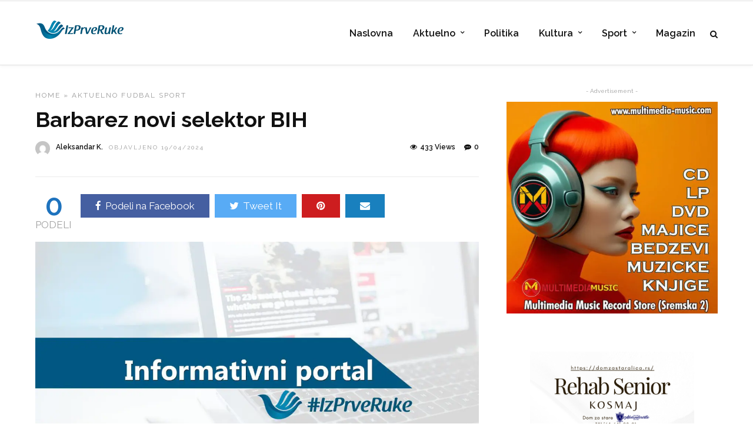

--- FILE ---
content_type: text/html; charset=UTF-8
request_url: https://izprveruke.rs/barbarez-novi-selektor-bih/
body_size: 35970
content:

<!DOCTYPE html>
<html lang="sr-RS" >
<head><meta charset="UTF-8" /><script>if(navigator.userAgent.match(/MSIE|Internet Explorer/i)||navigator.userAgent.match(/Trident\/7\..*?rv:11/i)){var href=document.location.href;if(!href.match(/[?&]nowprocket/)){if(href.indexOf("?")==-1){if(href.indexOf("#")==-1){document.location.href=href+"?nowprocket=1"}else{document.location.href=href.replace("#","?nowprocket=1#")}}else{if(href.indexOf("#")==-1){document.location.href=href+"&nowprocket=1"}else{document.location.href=href.replace("#","&nowprocket=1#")}}}}</script><script>(()=>{class RocketLazyLoadScripts{constructor(){this.v="2.0.4",this.userEvents=["keydown","keyup","mousedown","mouseup","mousemove","mouseover","mouseout","touchmove","touchstart","touchend","touchcancel","wheel","click","dblclick","input"],this.attributeEvents=["onblur","onclick","oncontextmenu","ondblclick","onfocus","onmousedown","onmouseenter","onmouseleave","onmousemove","onmouseout","onmouseover","onmouseup","onmousewheel","onscroll","onsubmit"]}async t(){this.i(),this.o(),/iP(ad|hone)/.test(navigator.userAgent)&&this.h(),this.u(),this.l(this),this.m(),this.k(this),this.p(this),this._(),await Promise.all([this.R(),this.L()]),this.lastBreath=Date.now(),this.S(this),this.P(),this.D(),this.O(),this.M(),await this.C(this.delayedScripts.normal),await this.C(this.delayedScripts.defer),await this.C(this.delayedScripts.async),await this.T(),await this.F(),await this.j(),await this.A(),window.dispatchEvent(new Event("rocket-allScriptsLoaded")),this.everythingLoaded=!0,this.lastTouchEnd&&await new Promise(t=>setTimeout(t,500-Date.now()+this.lastTouchEnd)),this.I(),this.H(),this.U(),this.W()}i(){this.CSPIssue=sessionStorage.getItem("rocketCSPIssue"),document.addEventListener("securitypolicyviolation",t=>{this.CSPIssue||"script-src-elem"!==t.violatedDirective||"data"!==t.blockedURI||(this.CSPIssue=!0,sessionStorage.setItem("rocketCSPIssue",!0))},{isRocket:!0})}o(){window.addEventListener("pageshow",t=>{this.persisted=t.persisted,this.realWindowLoadedFired=!0},{isRocket:!0}),window.addEventListener("pagehide",()=>{this.onFirstUserAction=null},{isRocket:!0})}h(){let t;function e(e){t=e}window.addEventListener("touchstart",e,{isRocket:!0}),window.addEventListener("touchend",function i(o){o.changedTouches[0]&&t.changedTouches[0]&&Math.abs(o.changedTouches[0].pageX-t.changedTouches[0].pageX)<10&&Math.abs(o.changedTouches[0].pageY-t.changedTouches[0].pageY)<10&&o.timeStamp-t.timeStamp<200&&(window.removeEventListener("touchstart",e,{isRocket:!0}),window.removeEventListener("touchend",i,{isRocket:!0}),"INPUT"===o.target.tagName&&"text"===o.target.type||(o.target.dispatchEvent(new TouchEvent("touchend",{target:o.target,bubbles:!0})),o.target.dispatchEvent(new MouseEvent("mouseover",{target:o.target,bubbles:!0})),o.target.dispatchEvent(new PointerEvent("click",{target:o.target,bubbles:!0,cancelable:!0,detail:1,clientX:o.changedTouches[0].clientX,clientY:o.changedTouches[0].clientY})),event.preventDefault()))},{isRocket:!0})}q(t){this.userActionTriggered||("mousemove"!==t.type||this.firstMousemoveIgnored?"keyup"===t.type||"mouseover"===t.type||"mouseout"===t.type||(this.userActionTriggered=!0,this.onFirstUserAction&&this.onFirstUserAction()):this.firstMousemoveIgnored=!0),"click"===t.type&&t.preventDefault(),t.stopPropagation(),t.stopImmediatePropagation(),"touchstart"===this.lastEvent&&"touchend"===t.type&&(this.lastTouchEnd=Date.now()),"click"===t.type&&(this.lastTouchEnd=0),this.lastEvent=t.type,t.composedPath&&t.composedPath()[0].getRootNode()instanceof ShadowRoot&&(t.rocketTarget=t.composedPath()[0]),this.savedUserEvents.push(t)}u(){this.savedUserEvents=[],this.userEventHandler=this.q.bind(this),this.userEvents.forEach(t=>window.addEventListener(t,this.userEventHandler,{passive:!1,isRocket:!0})),document.addEventListener("visibilitychange",this.userEventHandler,{isRocket:!0})}U(){this.userEvents.forEach(t=>window.removeEventListener(t,this.userEventHandler,{passive:!1,isRocket:!0})),document.removeEventListener("visibilitychange",this.userEventHandler,{isRocket:!0}),this.savedUserEvents.forEach(t=>{(t.rocketTarget||t.target).dispatchEvent(new window[t.constructor.name](t.type,t))})}m(){const t="return false",e=Array.from(this.attributeEvents,t=>"data-rocket-"+t),i="["+this.attributeEvents.join("],[")+"]",o="[data-rocket-"+this.attributeEvents.join("],[data-rocket-")+"]",s=(e,i,o)=>{o&&o!==t&&(e.setAttribute("data-rocket-"+i,o),e["rocket"+i]=new Function("event",o),e.setAttribute(i,t))};new MutationObserver(t=>{for(const n of t)"attributes"===n.type&&(n.attributeName.startsWith("data-rocket-")||this.everythingLoaded?n.attributeName.startsWith("data-rocket-")&&this.everythingLoaded&&this.N(n.target,n.attributeName.substring(12)):s(n.target,n.attributeName,n.target.getAttribute(n.attributeName))),"childList"===n.type&&n.addedNodes.forEach(t=>{if(t.nodeType===Node.ELEMENT_NODE)if(this.everythingLoaded)for(const i of[t,...t.querySelectorAll(o)])for(const t of i.getAttributeNames())e.includes(t)&&this.N(i,t.substring(12));else for(const e of[t,...t.querySelectorAll(i)])for(const t of e.getAttributeNames())this.attributeEvents.includes(t)&&s(e,t,e.getAttribute(t))})}).observe(document,{subtree:!0,childList:!0,attributeFilter:[...this.attributeEvents,...e]})}I(){this.attributeEvents.forEach(t=>{document.querySelectorAll("[data-rocket-"+t+"]").forEach(e=>{this.N(e,t)})})}N(t,e){const i=t.getAttribute("data-rocket-"+e);i&&(t.setAttribute(e,i),t.removeAttribute("data-rocket-"+e))}k(t){Object.defineProperty(HTMLElement.prototype,"onclick",{get(){return this.rocketonclick||null},set(e){this.rocketonclick=e,this.setAttribute(t.everythingLoaded?"onclick":"data-rocket-onclick","this.rocketonclick(event)")}})}S(t){function e(e,i){let o=e[i];e[i]=null,Object.defineProperty(e,i,{get:()=>o,set(s){t.everythingLoaded?o=s:e["rocket"+i]=o=s}})}e(document,"onreadystatechange"),e(window,"onload"),e(window,"onpageshow");try{Object.defineProperty(document,"readyState",{get:()=>t.rocketReadyState,set(e){t.rocketReadyState=e},configurable:!0}),document.readyState="loading"}catch(t){console.log("WPRocket DJE readyState conflict, bypassing")}}l(t){this.originalAddEventListener=EventTarget.prototype.addEventListener,this.originalRemoveEventListener=EventTarget.prototype.removeEventListener,this.savedEventListeners=[],EventTarget.prototype.addEventListener=function(e,i,o){o&&o.isRocket||!t.B(e,this)&&!t.userEvents.includes(e)||t.B(e,this)&&!t.userActionTriggered||e.startsWith("rocket-")||t.everythingLoaded?t.originalAddEventListener.call(this,e,i,o):(t.savedEventListeners.push({target:this,remove:!1,type:e,func:i,options:o}),"mouseenter"!==e&&"mouseleave"!==e||t.originalAddEventListener.call(this,e,t.savedUserEvents.push,o))},EventTarget.prototype.removeEventListener=function(e,i,o){o&&o.isRocket||!t.B(e,this)&&!t.userEvents.includes(e)||t.B(e,this)&&!t.userActionTriggered||e.startsWith("rocket-")||t.everythingLoaded?t.originalRemoveEventListener.call(this,e,i,o):t.savedEventListeners.push({target:this,remove:!0,type:e,func:i,options:o})}}J(t,e){this.savedEventListeners=this.savedEventListeners.filter(i=>{let o=i.type,s=i.target||window;return e!==o||t!==s||(this.B(o,s)&&(i.type="rocket-"+o),this.$(i),!1)})}H(){EventTarget.prototype.addEventListener=this.originalAddEventListener,EventTarget.prototype.removeEventListener=this.originalRemoveEventListener,this.savedEventListeners.forEach(t=>this.$(t))}$(t){t.remove?this.originalRemoveEventListener.call(t.target,t.type,t.func,t.options):this.originalAddEventListener.call(t.target,t.type,t.func,t.options)}p(t){let e;function i(e){return t.everythingLoaded?e:e.split(" ").map(t=>"load"===t||t.startsWith("load.")?"rocket-jquery-load":t).join(" ")}function o(o){function s(e){const s=o.fn[e];o.fn[e]=o.fn.init.prototype[e]=function(){return this[0]===window&&t.userActionTriggered&&("string"==typeof arguments[0]||arguments[0]instanceof String?arguments[0]=i(arguments[0]):"object"==typeof arguments[0]&&Object.keys(arguments[0]).forEach(t=>{const e=arguments[0][t];delete arguments[0][t],arguments[0][i(t)]=e})),s.apply(this,arguments),this}}if(o&&o.fn&&!t.allJQueries.includes(o)){const e={DOMContentLoaded:[],"rocket-DOMContentLoaded":[]};for(const t in e)document.addEventListener(t,()=>{e[t].forEach(t=>t())},{isRocket:!0});o.fn.ready=o.fn.init.prototype.ready=function(i){function s(){parseInt(o.fn.jquery)>2?setTimeout(()=>i.bind(document)(o)):i.bind(document)(o)}return"function"==typeof i&&(t.realDomReadyFired?!t.userActionTriggered||t.fauxDomReadyFired?s():e["rocket-DOMContentLoaded"].push(s):e.DOMContentLoaded.push(s)),o([])},s("on"),s("one"),s("off"),t.allJQueries.push(o)}e=o}t.allJQueries=[],o(window.jQuery),Object.defineProperty(window,"jQuery",{get:()=>e,set(t){o(t)}})}P(){const t=new Map;document.write=document.writeln=function(e){const i=document.currentScript,o=document.createRange(),s=i.parentElement;let n=t.get(i);void 0===n&&(n=i.nextSibling,t.set(i,n));const c=document.createDocumentFragment();o.setStart(c,0),c.appendChild(o.createContextualFragment(e)),s.insertBefore(c,n)}}async R(){return new Promise(t=>{this.userActionTriggered?t():this.onFirstUserAction=t})}async L(){return new Promise(t=>{document.addEventListener("DOMContentLoaded",()=>{this.realDomReadyFired=!0,t()},{isRocket:!0})})}async j(){return this.realWindowLoadedFired?Promise.resolve():new Promise(t=>{window.addEventListener("load",t,{isRocket:!0})})}M(){this.pendingScripts=[];this.scriptsMutationObserver=new MutationObserver(t=>{for(const e of t)e.addedNodes.forEach(t=>{"SCRIPT"!==t.tagName||t.noModule||t.isWPRocket||this.pendingScripts.push({script:t,promise:new Promise(e=>{const i=()=>{const i=this.pendingScripts.findIndex(e=>e.script===t);i>=0&&this.pendingScripts.splice(i,1),e()};t.addEventListener("load",i,{isRocket:!0}),t.addEventListener("error",i,{isRocket:!0}),setTimeout(i,1e3)})})})}),this.scriptsMutationObserver.observe(document,{childList:!0,subtree:!0})}async F(){await this.X(),this.pendingScripts.length?(await this.pendingScripts[0].promise,await this.F()):this.scriptsMutationObserver.disconnect()}D(){this.delayedScripts={normal:[],async:[],defer:[]},document.querySelectorAll("script[type$=rocketlazyloadscript]").forEach(t=>{t.hasAttribute("data-rocket-src")?t.hasAttribute("async")&&!1!==t.async?this.delayedScripts.async.push(t):t.hasAttribute("defer")&&!1!==t.defer||"module"===t.getAttribute("data-rocket-type")?this.delayedScripts.defer.push(t):this.delayedScripts.normal.push(t):this.delayedScripts.normal.push(t)})}async _(){await this.L();let t=[];document.querySelectorAll("script[type$=rocketlazyloadscript][data-rocket-src]").forEach(e=>{let i=e.getAttribute("data-rocket-src");if(i&&!i.startsWith("data:")){i.startsWith("//")&&(i=location.protocol+i);try{const o=new URL(i).origin;o!==location.origin&&t.push({src:o,crossOrigin:e.crossOrigin||"module"===e.getAttribute("data-rocket-type")})}catch(t){}}}),t=[...new Map(t.map(t=>[JSON.stringify(t),t])).values()],this.Y(t,"preconnect")}async G(t){if(await this.K(),!0!==t.noModule||!("noModule"in HTMLScriptElement.prototype))return new Promise(e=>{let i;function o(){(i||t).setAttribute("data-rocket-status","executed"),e()}try{if(navigator.userAgent.includes("Firefox/")||""===navigator.vendor||this.CSPIssue)i=document.createElement("script"),[...t.attributes].forEach(t=>{let e=t.nodeName;"type"!==e&&("data-rocket-type"===e&&(e="type"),"data-rocket-src"===e&&(e="src"),i.setAttribute(e,t.nodeValue))}),t.text&&(i.text=t.text),t.nonce&&(i.nonce=t.nonce),i.hasAttribute("src")?(i.addEventListener("load",o,{isRocket:!0}),i.addEventListener("error",()=>{i.setAttribute("data-rocket-status","failed-network"),e()},{isRocket:!0}),setTimeout(()=>{i.isConnected||e()},1)):(i.text=t.text,o()),i.isWPRocket=!0,t.parentNode.replaceChild(i,t);else{const i=t.getAttribute("data-rocket-type"),s=t.getAttribute("data-rocket-src");i?(t.type=i,t.removeAttribute("data-rocket-type")):t.removeAttribute("type"),t.addEventListener("load",o,{isRocket:!0}),t.addEventListener("error",i=>{this.CSPIssue&&i.target.src.startsWith("data:")?(console.log("WPRocket: CSP fallback activated"),t.removeAttribute("src"),this.G(t).then(e)):(t.setAttribute("data-rocket-status","failed-network"),e())},{isRocket:!0}),s?(t.fetchPriority="high",t.removeAttribute("data-rocket-src"),t.src=s):t.src="data:text/javascript;base64,"+window.btoa(unescape(encodeURIComponent(t.text)))}}catch(i){t.setAttribute("data-rocket-status","failed-transform"),e()}});t.setAttribute("data-rocket-status","skipped")}async C(t){const e=t.shift();return e?(e.isConnected&&await this.G(e),this.C(t)):Promise.resolve()}O(){this.Y([...this.delayedScripts.normal,...this.delayedScripts.defer,...this.delayedScripts.async],"preload")}Y(t,e){this.trash=this.trash||[];let i=!0;var o=document.createDocumentFragment();t.forEach(t=>{const s=t.getAttribute&&t.getAttribute("data-rocket-src")||t.src;if(s&&!s.startsWith("data:")){const n=document.createElement("link");n.href=s,n.rel=e,"preconnect"!==e&&(n.as="script",n.fetchPriority=i?"high":"low"),t.getAttribute&&"module"===t.getAttribute("data-rocket-type")&&(n.crossOrigin=!0),t.crossOrigin&&(n.crossOrigin=t.crossOrigin),t.integrity&&(n.integrity=t.integrity),t.nonce&&(n.nonce=t.nonce),o.appendChild(n),this.trash.push(n),i=!1}}),document.head.appendChild(o)}W(){this.trash.forEach(t=>t.remove())}async T(){try{document.readyState="interactive"}catch(t){}this.fauxDomReadyFired=!0;try{await this.K(),this.J(document,"readystatechange"),document.dispatchEvent(new Event("rocket-readystatechange")),await this.K(),document.rocketonreadystatechange&&document.rocketonreadystatechange(),await this.K(),this.J(document,"DOMContentLoaded"),document.dispatchEvent(new Event("rocket-DOMContentLoaded")),await this.K(),this.J(window,"DOMContentLoaded"),window.dispatchEvent(new Event("rocket-DOMContentLoaded"))}catch(t){console.error(t)}}async A(){try{document.readyState="complete"}catch(t){}try{await this.K(),this.J(document,"readystatechange"),document.dispatchEvent(new Event("rocket-readystatechange")),await this.K(),document.rocketonreadystatechange&&document.rocketonreadystatechange(),await this.K(),this.J(window,"load"),window.dispatchEvent(new Event("rocket-load")),await this.K(),window.rocketonload&&window.rocketonload(),await this.K(),this.allJQueries.forEach(t=>t(window).trigger("rocket-jquery-load")),await this.K(),this.J(window,"pageshow");const t=new Event("rocket-pageshow");t.persisted=this.persisted,window.dispatchEvent(t),await this.K(),window.rocketonpageshow&&window.rocketonpageshow({persisted:this.persisted})}catch(t){console.error(t)}}async K(){Date.now()-this.lastBreath>45&&(await this.X(),this.lastBreath=Date.now())}async X(){return document.hidden?new Promise(t=>setTimeout(t)):new Promise(t=>requestAnimationFrame(t))}B(t,e){return e===document&&"readystatechange"===t||(e===document&&"DOMContentLoaded"===t||(e===window&&"DOMContentLoaded"===t||(e===window&&"load"===t||e===window&&"pageshow"===t)))}static run(){(new RocketLazyLoadScripts).t()}}RocketLazyLoadScripts.run()})();</script>

<link rel="pingback" href="https://izprveruke.rs/xmlrpc.php" />

<script data-cfasync="false" data-no-defer="1" data-no-minify="1" data-no-optimize="1">var ewww_webp_supported=!1;function check_webp_feature(A,e){var w;e=void 0!==e?e:function(){},ewww_webp_supported?e(ewww_webp_supported):((w=new Image).onload=function(){ewww_webp_supported=0<w.width&&0<w.height,e&&e(ewww_webp_supported)},w.onerror=function(){e&&e(!1)},w.src="data:image/webp;base64,"+{alpha:"UklGRkoAAABXRUJQVlA4WAoAAAAQAAAAAAAAAAAAQUxQSAwAAAARBxAR/Q9ERP8DAABWUDggGAAAABQBAJ0BKgEAAQAAAP4AAA3AAP7mtQAAAA=="}[A])}check_webp_feature("alpha");</script><script data-cfasync="false" data-no-defer="1" data-no-minify="1" data-no-optimize="1">var Arrive=function(c,w){"use strict";if(c.MutationObserver&&"undefined"!=typeof HTMLElement){var r,a=0,u=(r=HTMLElement.prototype.matches||HTMLElement.prototype.webkitMatchesSelector||HTMLElement.prototype.mozMatchesSelector||HTMLElement.prototype.msMatchesSelector,{matchesSelector:function(e,t){return e instanceof HTMLElement&&r.call(e,t)},addMethod:function(e,t,r){var a=e[t];e[t]=function(){return r.length==arguments.length?r.apply(this,arguments):"function"==typeof a?a.apply(this,arguments):void 0}},callCallbacks:function(e,t){t&&t.options.onceOnly&&1==t.firedElems.length&&(e=[e[0]]);for(var r,a=0;r=e[a];a++)r&&r.callback&&r.callback.call(r.elem,r.elem);t&&t.options.onceOnly&&1==t.firedElems.length&&t.me.unbindEventWithSelectorAndCallback.call(t.target,t.selector,t.callback)},checkChildNodesRecursively:function(e,t,r,a){for(var i,n=0;i=e[n];n++)r(i,t,a)&&a.push({callback:t.callback,elem:i}),0<i.childNodes.length&&u.checkChildNodesRecursively(i.childNodes,t,r,a)},mergeArrays:function(e,t){var r,a={};for(r in e)e.hasOwnProperty(r)&&(a[r]=e[r]);for(r in t)t.hasOwnProperty(r)&&(a[r]=t[r]);return a},toElementsArray:function(e){return e=void 0!==e&&("number"!=typeof e.length||e===c)?[e]:e}}),e=(l.prototype.addEvent=function(e,t,r,a){a={target:e,selector:t,options:r,callback:a,firedElems:[]};return this._beforeAdding&&this._beforeAdding(a),this._eventsBucket.push(a),a},l.prototype.removeEvent=function(e){for(var t,r=this._eventsBucket.length-1;t=this._eventsBucket[r];r--)e(t)&&(this._beforeRemoving&&this._beforeRemoving(t),(t=this._eventsBucket.splice(r,1))&&t.length&&(t[0].callback=null))},l.prototype.beforeAdding=function(e){this._beforeAdding=e},l.prototype.beforeRemoving=function(e){this._beforeRemoving=e},l),t=function(i,n){var o=new e,l=this,s={fireOnAttributesModification:!1};return o.beforeAdding(function(t){var e=t.target;e!==c.document&&e!==c||(e=document.getElementsByTagName("html")[0]);var r=new MutationObserver(function(e){n.call(this,e,t)}),a=i(t.options);r.observe(e,a),t.observer=r,t.me=l}),o.beforeRemoving(function(e){e.observer.disconnect()}),this.bindEvent=function(e,t,r){t=u.mergeArrays(s,t);for(var a=u.toElementsArray(this),i=0;i<a.length;i++)o.addEvent(a[i],e,t,r)},this.unbindEvent=function(){var r=u.toElementsArray(this);o.removeEvent(function(e){for(var t=0;t<r.length;t++)if(this===w||e.target===r[t])return!0;return!1})},this.unbindEventWithSelectorOrCallback=function(r){var a=u.toElementsArray(this),i=r,e="function"==typeof r?function(e){for(var t=0;t<a.length;t++)if((this===w||e.target===a[t])&&e.callback===i)return!0;return!1}:function(e){for(var t=0;t<a.length;t++)if((this===w||e.target===a[t])&&e.selector===r)return!0;return!1};o.removeEvent(e)},this.unbindEventWithSelectorAndCallback=function(r,a){var i=u.toElementsArray(this);o.removeEvent(function(e){for(var t=0;t<i.length;t++)if((this===w||e.target===i[t])&&e.selector===r&&e.callback===a)return!0;return!1})},this},i=new function(){var s={fireOnAttributesModification:!1,onceOnly:!1,existing:!1};function n(e,t,r){return!(!u.matchesSelector(e,t.selector)||(e._id===w&&(e._id=a++),-1!=t.firedElems.indexOf(e._id)))&&(t.firedElems.push(e._id),!0)}var c=(i=new t(function(e){var t={attributes:!1,childList:!0,subtree:!0};return e.fireOnAttributesModification&&(t.attributes=!0),t},function(e,i){e.forEach(function(e){var t=e.addedNodes,r=e.target,a=[];null!==t&&0<t.length?u.checkChildNodesRecursively(t,i,n,a):"attributes"===e.type&&n(r,i)&&a.push({callback:i.callback,elem:r}),u.callCallbacks(a,i)})})).bindEvent;return i.bindEvent=function(e,t,r){t=void 0===r?(r=t,s):u.mergeArrays(s,t);var a=u.toElementsArray(this);if(t.existing){for(var i=[],n=0;n<a.length;n++)for(var o=a[n].querySelectorAll(e),l=0;l<o.length;l++)i.push({callback:r,elem:o[l]});if(t.onceOnly&&i.length)return r.call(i[0].elem,i[0].elem);setTimeout(u.callCallbacks,1,i)}c.call(this,e,t,r)},i},o=new function(){var a={};function i(e,t){return u.matchesSelector(e,t.selector)}var n=(o=new t(function(){return{childList:!0,subtree:!0}},function(e,r){e.forEach(function(e){var t=e.removedNodes,e=[];null!==t&&0<t.length&&u.checkChildNodesRecursively(t,r,i,e),u.callCallbacks(e,r)})})).bindEvent;return o.bindEvent=function(e,t,r){t=void 0===r?(r=t,a):u.mergeArrays(a,t),n.call(this,e,t,r)},o};d(HTMLElement.prototype),d(NodeList.prototype),d(HTMLCollection.prototype),d(HTMLDocument.prototype),d(Window.prototype);var n={};return s(i,n,"unbindAllArrive"),s(o,n,"unbindAllLeave"),n}function l(){this._eventsBucket=[],this._beforeAdding=null,this._beforeRemoving=null}function s(e,t,r){u.addMethod(t,r,e.unbindEvent),u.addMethod(t,r,e.unbindEventWithSelectorOrCallback),u.addMethod(t,r,e.unbindEventWithSelectorAndCallback)}function d(e){e.arrive=i.bindEvent,s(i,e,"unbindArrive"),e.leave=o.bindEvent,s(o,e,"unbindLeave")}}(window,void 0),ewww_webp_supported=!1;function check_webp_feature(e,t){var r;ewww_webp_supported?t(ewww_webp_supported):((r=new Image).onload=function(){ewww_webp_supported=0<r.width&&0<r.height,t(ewww_webp_supported)},r.onerror=function(){t(!1)},r.src="data:image/webp;base64,"+{alpha:"UklGRkoAAABXRUJQVlA4WAoAAAAQAAAAAAAAAAAAQUxQSAwAAAARBxAR/Q9ERP8DAABWUDggGAAAABQBAJ0BKgEAAQAAAP4AAA3AAP7mtQAAAA==",animation:"UklGRlIAAABXRUJQVlA4WAoAAAASAAAAAAAAAAAAQU5JTQYAAAD/////AABBTk1GJgAAAAAAAAAAAAAAAAAAAGQAAABWUDhMDQAAAC8AAAAQBxAREYiI/gcA"}[e])}function ewwwLoadImages(e){if(e){for(var t=document.querySelectorAll(".batch-image img, .image-wrapper a, .ngg-pro-masonry-item a, .ngg-galleria-offscreen-seo-wrapper a"),r=0,a=t.length;r<a;r++)ewwwAttr(t[r],"data-src",t[r].getAttribute("data-webp")),ewwwAttr(t[r],"data-thumbnail",t[r].getAttribute("data-webp-thumbnail"));for(var i=document.querySelectorAll("div.woocommerce-product-gallery__image"),r=0,a=i.length;r<a;r++)ewwwAttr(i[r],"data-thumb",i[r].getAttribute("data-webp-thumb"))}for(var n=document.querySelectorAll("video"),r=0,a=n.length;r<a;r++)ewwwAttr(n[r],"poster",e?n[r].getAttribute("data-poster-webp"):n[r].getAttribute("data-poster-image"));for(var o,l=document.querySelectorAll("img.ewww_webp_lazy_load"),r=0,a=l.length;r<a;r++)e&&(ewwwAttr(l[r],"data-lazy-srcset",l[r].getAttribute("data-lazy-srcset-webp")),ewwwAttr(l[r],"data-srcset",l[r].getAttribute("data-srcset-webp")),ewwwAttr(l[r],"data-lazy-src",l[r].getAttribute("data-lazy-src-webp")),ewwwAttr(l[r],"data-src",l[r].getAttribute("data-src-webp")),ewwwAttr(l[r],"data-orig-file",l[r].getAttribute("data-webp-orig-file")),ewwwAttr(l[r],"data-medium-file",l[r].getAttribute("data-webp-medium-file")),ewwwAttr(l[r],"data-large-file",l[r].getAttribute("data-webp-large-file")),null!=(o=l[r].getAttribute("srcset"))&&!1!==o&&o.includes("R0lGOD")&&ewwwAttr(l[r],"src",l[r].getAttribute("data-lazy-src-webp"))),l[r].className=l[r].className.replace(/\bewww_webp_lazy_load\b/,"");for(var s=document.querySelectorAll(".ewww_webp"),r=0,a=s.length;r<a;r++)e?(ewwwAttr(s[r],"srcset",s[r].getAttribute("data-srcset-webp")),ewwwAttr(s[r],"src",s[r].getAttribute("data-src-webp")),ewwwAttr(s[r],"data-orig-file",s[r].getAttribute("data-webp-orig-file")),ewwwAttr(s[r],"data-medium-file",s[r].getAttribute("data-webp-medium-file")),ewwwAttr(s[r],"data-large-file",s[r].getAttribute("data-webp-large-file")),ewwwAttr(s[r],"data-large_image",s[r].getAttribute("data-webp-large_image")),ewwwAttr(s[r],"data-src",s[r].getAttribute("data-webp-src"))):(ewwwAttr(s[r],"srcset",s[r].getAttribute("data-srcset-img")),ewwwAttr(s[r],"src",s[r].getAttribute("data-src-img"))),s[r].className=s[r].className.replace(/\bewww_webp\b/,"ewww_webp_loaded");window.jQuery&&jQuery.fn.isotope&&jQuery.fn.imagesLoaded&&(jQuery(".fusion-posts-container-infinite").imagesLoaded(function(){jQuery(".fusion-posts-container-infinite").hasClass("isotope")&&jQuery(".fusion-posts-container-infinite").isotope()}),jQuery(".fusion-portfolio:not(.fusion-recent-works) .fusion-portfolio-wrapper").imagesLoaded(function(){jQuery(".fusion-portfolio:not(.fusion-recent-works) .fusion-portfolio-wrapper").isotope()}))}function ewwwWebPInit(e){ewwwLoadImages(e),ewwwNggLoadGalleries(e),document.arrive(".ewww_webp",function(){ewwwLoadImages(e)}),document.arrive(".ewww_webp_lazy_load",function(){ewwwLoadImages(e)}),document.arrive("videos",function(){ewwwLoadImages(e)}),"loading"==document.readyState?document.addEventListener("DOMContentLoaded",ewwwJSONParserInit):("undefined"!=typeof galleries&&ewwwNggParseGalleries(e),ewwwWooParseVariations(e))}function ewwwAttr(e,t,r){null!=r&&!1!==r&&e.setAttribute(t,r)}function ewwwJSONParserInit(){"undefined"!=typeof galleries&&check_webp_feature("alpha",ewwwNggParseGalleries),check_webp_feature("alpha",ewwwWooParseVariations)}function ewwwWooParseVariations(e){if(e)for(var t=document.querySelectorAll("form.variations_form"),r=0,a=t.length;r<a;r++){var i=t[r].getAttribute("data-product_variations"),n=!1;try{for(var o in i=JSON.parse(i))void 0!==i[o]&&void 0!==i[o].image&&(void 0!==i[o].image.src_webp&&(i[o].image.src=i[o].image.src_webp,n=!0),void 0!==i[o].image.srcset_webp&&(i[o].image.srcset=i[o].image.srcset_webp,n=!0),void 0!==i[o].image.full_src_webp&&(i[o].image.full_src=i[o].image.full_src_webp,n=!0),void 0!==i[o].image.gallery_thumbnail_src_webp&&(i[o].image.gallery_thumbnail_src=i[o].image.gallery_thumbnail_src_webp,n=!0),void 0!==i[o].image.thumb_src_webp&&(i[o].image.thumb_src=i[o].image.thumb_src_webp,n=!0));n&&ewwwAttr(t[r],"data-product_variations",JSON.stringify(i))}catch(e){}}}function ewwwNggParseGalleries(e){if(e)for(var t in galleries){var r=galleries[t];galleries[t].images_list=ewwwNggParseImageList(r.images_list)}}function ewwwNggLoadGalleries(e){e&&document.addEventListener("ngg.galleria.themeadded",function(e,t){window.ngg_galleria._create_backup=window.ngg_galleria.create,window.ngg_galleria.create=function(e,t){var r=$(e).data("id");return galleries["gallery_"+r].images_list=ewwwNggParseImageList(galleries["gallery_"+r].images_list),window.ngg_galleria._create_backup(e,t)}})}function ewwwNggParseImageList(e){for(var t in e){var r=e[t];if(void 0!==r["image-webp"]&&(e[t].image=r["image-webp"],delete e[t]["image-webp"]),void 0!==r["thumb-webp"]&&(e[t].thumb=r["thumb-webp"],delete e[t]["thumb-webp"]),void 0!==r.full_image_webp&&(e[t].full_image=r.full_image_webp,delete e[t].full_image_webp),void 0!==r.srcsets)for(var a in r.srcsets)nggSrcset=r.srcsets[a],void 0!==r.srcsets[a+"-webp"]&&(e[t].srcsets[a]=r.srcsets[a+"-webp"],delete e[t].srcsets[a+"-webp"]);if(void 0!==r.full_srcsets)for(var i in r.full_srcsets)nggFSrcset=r.full_srcsets[i],void 0!==r.full_srcsets[i+"-webp"]&&(e[t].full_srcsets[i]=r.full_srcsets[i+"-webp"],delete e[t].full_srcsets[i+"-webp"])}return e}check_webp_feature("alpha",ewwwWebPInit);</script><meta name='robots' content='index, follow, max-image-preview:large, max-snippet:-1, max-video-preview:-1' />
<!-- Google tag (gtag.js) consent mode dataLayer added by Site Kit -->
<script type="rocketlazyloadscript" data-rocket-type="text/javascript" id="google_gtagjs-js-consent-mode-data-layer">
/* <![CDATA[ */
window.dataLayer = window.dataLayer || [];function gtag(){dataLayer.push(arguments);}
gtag('consent', 'default', {"ad_personalization":"denied","ad_storage":"denied","ad_user_data":"denied","analytics_storage":"denied","functionality_storage":"denied","security_storage":"denied","personalization_storage":"denied","region":["AT","BE","BG","CH","CY","CZ","DE","DK","EE","ES","FI","FR","GB","GR","HR","HU","IE","IS","IT","LI","LT","LU","LV","MT","NL","NO","PL","PT","RO","SE","SI","SK"],"wait_for_update":500});
window._googlesitekitConsentCategoryMap = {"statistics":["analytics_storage"],"marketing":["ad_storage","ad_user_data","ad_personalization"],"functional":["functionality_storage","security_storage"],"preferences":["personalization_storage"]};
window._googlesitekitConsents = {"ad_personalization":"denied","ad_storage":"denied","ad_user_data":"denied","analytics_storage":"denied","functionality_storage":"denied","security_storage":"denied","personalization_storage":"denied","region":["AT","BE","BG","CH","CY","CZ","DE","DK","EE","ES","FI","FR","GB","GR","HR","HU","IE","IS","IT","LI","LT","LU","LV","MT","NL","NO","PL","PT","RO","SE","SI","SK"],"wait_for_update":500};
/* ]]> */
</script>
<!-- End Google tag (gtag.js) consent mode dataLayer added by Site Kit -->

	<!-- This site is optimized with the Yoast SEO plugin v26.8 - https://yoast.com/product/yoast-seo-wordpress/ -->
	<title>Barbarez novi selektor BIH</title>
	<meta name="description" content="Sigurno velika stvar za mene. Nadam se da će biti i za Savez, ali i za reprezentaciju. Dolazim sa velikom željom i ponosom." />
	<link rel="canonical" href="https://izprveruke.rs/barbarez-novi-selektor-bih/" />
	<meta property="og:locale" content="sr_RS" />
	<meta property="og:type" content="article" />
	<meta property="og:title" content="Barbarez novi selektor BIH" />
	<meta property="og:description" content="Sigurno velika stvar za mene. Nadam se da će biti i za Savez, ali i za reprezentaciju. Dolazim sa velikom željom i ponosom." />
	<meta property="og:url" content="https://izprveruke.rs/barbarez-novi-selektor-bih/" />
	<meta property="og:site_name" content="Portal Iz Prve Ruke" />
	<meta property="article:publisher" content="https://www.facebook.com/izprveruke.rs" />
	<meta property="article:published_time" content="2024-04-19T21:25:46+00:00" />
	<meta property="og:image" content="https://izprveruke.rs/wp-content/uploads/2024/04/FUDBAL-SERGEJ-BARBAREZ.jpg" />
	<meta property="og:image:width" content="1047" />
	<meta property="og:image:height" content="557" />
	<meta property="og:image:type" content="image/jpeg" />
	<meta name="author" content="Aleksandar K." />
	<meta name="twitter:card" content="summary_large_image" />
	<meta name="twitter:creator" content="@IzprverukeRS" />
	<meta name="twitter:site" content="@IzprverukeRS" />
	<meta name="twitter:label1" content="Napisano od" />
	<meta name="twitter:data1" content="Aleksandar K." />
	<meta name="twitter:label2" content="Procenjeno vreme čitanja" />
	<meta name="twitter:data2" content="2 minuta" />
	<script type="application/ld+json" class="yoast-schema-graph">{"@context":"https://schema.org","@graph":[{"@type":"Article","@id":"https://izprveruke.rs/barbarez-novi-selektor-bih/#article","isPartOf":{"@id":"https://izprveruke.rs/barbarez-novi-selektor-bih/"},"author":{"name":"Aleksandar K.","@id":"https://izprveruke.rs/#/schema/person/6a4ffea80fe5c946940fa26d9a97d1b9"},"headline":"Barbarez novi selektor BIH","datePublished":"2024-04-19T21:25:46+00:00","mainEntityOfPage":{"@id":"https://izprveruke.rs/barbarez-novi-selektor-bih/"},"wordCount":238,"commentCount":0,"publisher":{"@id":"https://izprveruke.rs/#organization"},"image":{"@id":"https://izprveruke.rs/barbarez-novi-selektor-bih/#primaryimage"},"thumbnailUrl":"https://izprveruke.rs/wp-content/uploads/2021/04/informativni-portal-izprveruke.jpg","keywords":["barbarez","BiH","Fudbal","selektor"],"articleSection":["Aktuelno","Fudbal","Sport"],"inLanguage":"sr-RS","potentialAction":[{"@type":"CommentAction","name":"Comment","target":["https://izprveruke.rs/barbarez-novi-selektor-bih/#respond"]}]},{"@type":"WebPage","@id":"https://izprveruke.rs/barbarez-novi-selektor-bih/","url":"https://izprveruke.rs/barbarez-novi-selektor-bih/","name":"Barbarez novi selektor BIH","isPartOf":{"@id":"https://izprveruke.rs/#website"},"primaryImageOfPage":{"@id":"https://izprveruke.rs/barbarez-novi-selektor-bih/#primaryimage"},"image":{"@id":"https://izprveruke.rs/barbarez-novi-selektor-bih/#primaryimage"},"thumbnailUrl":"https://izprveruke.rs/wp-content/uploads/2021/04/informativni-portal-izprveruke.jpg","datePublished":"2024-04-19T21:25:46+00:00","description":"Sigurno velika stvar za mene. Nadam se da će biti i za Savez, ali i za reprezentaciju. Dolazim sa velikom željom i ponosom.","breadcrumb":{"@id":"https://izprveruke.rs/barbarez-novi-selektor-bih/#breadcrumb"},"inLanguage":"sr-RS","potentialAction":[{"@type":"ReadAction","target":["https://izprveruke.rs/barbarez-novi-selektor-bih/"]}]},{"@type":"ImageObject","inLanguage":"sr-RS","@id":"https://izprveruke.rs/barbarez-novi-selektor-bih/#primaryimage","url":"https://izprveruke.rs/wp-content/uploads/2021/04/informativni-portal-izprveruke.jpg","contentUrl":"https://izprveruke.rs/wp-content/uploads/2021/04/informativni-portal-izprveruke.jpg","width":1200,"height":675,"caption":"informativni-portal-izprveruke"},{"@type":"BreadcrumbList","@id":"https://izprveruke.rs/barbarez-novi-selektor-bih/#breadcrumb","itemListElement":[{"@type":"ListItem","position":1,"name":"Početna","item":"https://izprveruke.rs/"},{"@type":"ListItem","position":2,"name":"Barbarez novi selektor BIH"}]},{"@type":"WebSite","@id":"https://izprveruke.rs/#website","url":"https://izprveruke.rs/","name":"Portal Iz Prve Ruke","description":"Portal za infromisanje i razonodu IzPrveRuke","publisher":{"@id":"https://izprveruke.rs/#organization"},"potentialAction":[{"@type":"SearchAction","target":{"@type":"EntryPoint","urlTemplate":"https://izprveruke.rs/?s={search_term_string}"},"query-input":{"@type":"PropertyValueSpecification","valueRequired":true,"valueName":"search_term_string"}}],"inLanguage":"sr-RS"},{"@type":"Organization","@id":"https://izprveruke.rs/#organization","name":"IZ PRVE RUKE","url":"https://izprveruke.rs/","logo":{"@type":"ImageObject","inLanguage":"sr-RS","@id":"https://izprveruke.rs/#/schema/logo/image/","url":"https://izprveruke.rs/wp-content/uploads/2021/02/cropped-favicon.png","contentUrl":"https://izprveruke.rs/wp-content/uploads/2021/02/cropped-favicon.png","width":512,"height":512,"caption":"IZ PRVE RUKE"},"image":{"@id":"https://izprveruke.rs/#/schema/logo/image/"},"sameAs":["https://www.facebook.com/izprveruke.rs","https://x.com/IzprverukeRS","https://www.instagram.com/izprveruke.rs/","https://www.youtube.com/channel/UC3lS7I8FKevYtixcbrFoXUA?reload=9"]},{"@type":"Person","@id":"https://izprveruke.rs/#/schema/person/6a4ffea80fe5c946940fa26d9a97d1b9","name":"Aleksandar K.","image":{"@type":"ImageObject","inLanguage":"sr-RS","@id":"https://izprveruke.rs/#/schema/person/image/","url":"https://secure.gravatar.com/avatar/554ef3a86fe5f9ae96e7652574af40d94d26f17b8c05f01f0823a950ebd625b5?s=96&d=mm&r=g","contentUrl":"https://secure.gravatar.com/avatar/554ef3a86fe5f9ae96e7652574af40d94d26f17b8c05f01f0823a950ebd625b5?s=96&d=mm&r=g","caption":"Aleksandar K."},"url":"https://izprveruke.rs/author/alekk0v/"}]}</script>
	<!-- / Yoast SEO plugin. -->


<link rel='dns-prefetch' href='//www.googletagmanager.com' />
<link rel='dns-prefetch' href='//fonts.googleapis.com' />
<link rel="alternate" type="application/rss+xml" title="Portal Iz Prve Ruke &raquo; dovod" href="https://izprveruke.rs/feed/" />
<link rel="alternate" type="application/rss+xml" title="Portal Iz Prve Ruke &raquo; dovod komentara" href="https://izprveruke.rs/comments/feed/" />
<meta name="viewport" content="width=device-width, initial-scale=1, maximum-scale=1" /><meta name="format-detection" content="telephone=no"><meta property="og:type" content="article" /><meta property="og:image" content="https://izprveruke.rs/wp-content/uploads/2021/04/informativni-portal-izprveruke.jpg"/><meta property="og:title" content="Barbarez novi selektor BIH"/><meta property="og:url" content="https://izprveruke.rs/barbarez-novi-selektor-bih/"/><meta property="og:description" content=""/><link rel="alternate" type="application/rss+xml" title="Portal Iz Prve Ruke &raquo; dovod komentara na Barbarez novi selektor BIH" href="https://izprveruke.rs/barbarez-novi-selektor-bih/feed/" />
<link rel="alternate" title="oEmbed (JSON)" type="application/json+oembed" href="https://izprveruke.rs/wp-json/oembed/1.0/embed?url=https%3A%2F%2Fizprveruke.rs%2Fbarbarez-novi-selektor-bih%2F" />
<link rel="alternate" title="oEmbed (XML)" type="text/xml+oembed" href="https://izprveruke.rs/wp-json/oembed/1.0/embed?url=https%3A%2F%2Fizprveruke.rs%2Fbarbarez-novi-selektor-bih%2F&#038;format=xml" />
<style id='wp-img-auto-sizes-contain-inline-css' type='text/css'>
img:is([sizes=auto i],[sizes^="auto," i]){contain-intrinsic-size:3000px 1500px}
/*# sourceURL=wp-img-auto-sizes-contain-inline-css */
</style>
<link data-minify="1" rel='stylesheet' id='dashicons-css' href='https://izprveruke.rs/wp-content/cache/min/1/wp-includes/css/dashicons.min.css?ver=1762811567' type='text/css' media='all' />
<link data-minify="1" rel='stylesheet' id='post-views-counter-frontend-css' href='https://izprveruke.rs/wp-content/cache/min/1/wp-content/plugins/post-views-counter/css/frontend.css?ver=1766441984' type='text/css' media='all' />
<style id='wp-emoji-styles-inline-css' type='text/css'>

	img.wp-smiley, img.emoji {
		display: inline !important;
		border: none !important;
		box-shadow: none !important;
		height: 1em !important;
		width: 1em !important;
		margin: 0 0.07em !important;
		vertical-align: -0.1em !important;
		background: none !important;
		padding: 0 !important;
	}
/*# sourceURL=wp-emoji-styles-inline-css */
</style>
<style id='wp-block-library-inline-css' type='text/css'>
:root{--wp-block-synced-color:#7a00df;--wp-block-synced-color--rgb:122,0,223;--wp-bound-block-color:var(--wp-block-synced-color);--wp-editor-canvas-background:#ddd;--wp-admin-theme-color:#007cba;--wp-admin-theme-color--rgb:0,124,186;--wp-admin-theme-color-darker-10:#006ba1;--wp-admin-theme-color-darker-10--rgb:0,107,160.5;--wp-admin-theme-color-darker-20:#005a87;--wp-admin-theme-color-darker-20--rgb:0,90,135;--wp-admin-border-width-focus:2px}@media (min-resolution:192dpi){:root{--wp-admin-border-width-focus:1.5px}}.wp-element-button{cursor:pointer}:root .has-very-light-gray-background-color{background-color:#eee}:root .has-very-dark-gray-background-color{background-color:#313131}:root .has-very-light-gray-color{color:#eee}:root .has-very-dark-gray-color{color:#313131}:root .has-vivid-green-cyan-to-vivid-cyan-blue-gradient-background{background:linear-gradient(135deg,#00d084,#0693e3)}:root .has-purple-crush-gradient-background{background:linear-gradient(135deg,#34e2e4,#4721fb 50%,#ab1dfe)}:root .has-hazy-dawn-gradient-background{background:linear-gradient(135deg,#faaca8,#dad0ec)}:root .has-subdued-olive-gradient-background{background:linear-gradient(135deg,#fafae1,#67a671)}:root .has-atomic-cream-gradient-background{background:linear-gradient(135deg,#fdd79a,#004a59)}:root .has-nightshade-gradient-background{background:linear-gradient(135deg,#330968,#31cdcf)}:root .has-midnight-gradient-background{background:linear-gradient(135deg,#020381,#2874fc)}:root{--wp--preset--font-size--normal:16px;--wp--preset--font-size--huge:42px}.has-regular-font-size{font-size:1em}.has-larger-font-size{font-size:2.625em}.has-normal-font-size{font-size:var(--wp--preset--font-size--normal)}.has-huge-font-size{font-size:var(--wp--preset--font-size--huge)}.has-text-align-center{text-align:center}.has-text-align-left{text-align:left}.has-text-align-right{text-align:right}.has-fit-text{white-space:nowrap!important}#end-resizable-editor-section{display:none}.aligncenter{clear:both}.items-justified-left{justify-content:flex-start}.items-justified-center{justify-content:center}.items-justified-right{justify-content:flex-end}.items-justified-space-between{justify-content:space-between}.screen-reader-text{border:0;clip-path:inset(50%);height:1px;margin:-1px;overflow:hidden;padding:0;position:absolute;width:1px;word-wrap:normal!important}.screen-reader-text:focus{background-color:#ddd;clip-path:none;color:#444;display:block;font-size:1em;height:auto;left:5px;line-height:normal;padding:15px 23px 14px;text-decoration:none;top:5px;width:auto;z-index:100000}html :where(.has-border-color){border-style:solid}html :where([style*=border-top-color]){border-top-style:solid}html :where([style*=border-right-color]){border-right-style:solid}html :where([style*=border-bottom-color]){border-bottom-style:solid}html :where([style*=border-left-color]){border-left-style:solid}html :where([style*=border-width]){border-style:solid}html :where([style*=border-top-width]){border-top-style:solid}html :where([style*=border-right-width]){border-right-style:solid}html :where([style*=border-bottom-width]){border-bottom-style:solid}html :where([style*=border-left-width]){border-left-style:solid}html :where(img[class*=wp-image-]){height:auto;max-width:100%}:where(figure){margin:0 0 1em}html :where(.is-position-sticky){--wp-admin--admin-bar--position-offset:var(--wp-admin--admin-bar--height,0px)}@media screen and (max-width:600px){html :where(.is-position-sticky){--wp-admin--admin-bar--position-offset:0px}}

/*# sourceURL=wp-block-library-inline-css */
</style><style id='wp-block-image-inline-css' type='text/css'>
.wp-block-image>a,.wp-block-image>figure>a{display:inline-block}.wp-block-image img{box-sizing:border-box;height:auto;max-width:100%;vertical-align:bottom}@media not (prefers-reduced-motion){.wp-block-image img.hide{visibility:hidden}.wp-block-image img.show{animation:show-content-image .4s}}.wp-block-image[style*=border-radius] img,.wp-block-image[style*=border-radius]>a{border-radius:inherit}.wp-block-image.has-custom-border img{box-sizing:border-box}.wp-block-image.aligncenter{text-align:center}.wp-block-image.alignfull>a,.wp-block-image.alignwide>a{width:100%}.wp-block-image.alignfull img,.wp-block-image.alignwide img{height:auto;width:100%}.wp-block-image .aligncenter,.wp-block-image .alignleft,.wp-block-image .alignright,.wp-block-image.aligncenter,.wp-block-image.alignleft,.wp-block-image.alignright{display:table}.wp-block-image .aligncenter>figcaption,.wp-block-image .alignleft>figcaption,.wp-block-image .alignright>figcaption,.wp-block-image.aligncenter>figcaption,.wp-block-image.alignleft>figcaption,.wp-block-image.alignright>figcaption{caption-side:bottom;display:table-caption}.wp-block-image .alignleft{float:left;margin:.5em 1em .5em 0}.wp-block-image .alignright{float:right;margin:.5em 0 .5em 1em}.wp-block-image .aligncenter{margin-left:auto;margin-right:auto}.wp-block-image :where(figcaption){margin-bottom:1em;margin-top:.5em}.wp-block-image.is-style-circle-mask img{border-radius:9999px}@supports ((-webkit-mask-image:none) or (mask-image:none)) or (-webkit-mask-image:none){.wp-block-image.is-style-circle-mask img{border-radius:0;-webkit-mask-image:url('data:image/svg+xml;utf8,<svg viewBox="0 0 100 100" xmlns="http://www.w3.org/2000/svg"><circle cx="50" cy="50" r="50"/></svg>');mask-image:url('data:image/svg+xml;utf8,<svg viewBox="0 0 100 100" xmlns="http://www.w3.org/2000/svg"><circle cx="50" cy="50" r="50"/></svg>');mask-mode:alpha;-webkit-mask-position:center;mask-position:center;-webkit-mask-repeat:no-repeat;mask-repeat:no-repeat;-webkit-mask-size:contain;mask-size:contain}}:root :where(.wp-block-image.is-style-rounded img,.wp-block-image .is-style-rounded img){border-radius:9999px}.wp-block-image figure{margin:0}.wp-lightbox-container{display:flex;flex-direction:column;position:relative}.wp-lightbox-container img{cursor:zoom-in}.wp-lightbox-container img:hover+button{opacity:1}.wp-lightbox-container button{align-items:center;backdrop-filter:blur(16px) saturate(180%);background-color:#5a5a5a40;border:none;border-radius:4px;cursor:zoom-in;display:flex;height:20px;justify-content:center;opacity:0;padding:0;position:absolute;right:16px;text-align:center;top:16px;width:20px;z-index:100}@media not (prefers-reduced-motion){.wp-lightbox-container button{transition:opacity .2s ease}}.wp-lightbox-container button:focus-visible{outline:3px auto #5a5a5a40;outline:3px auto -webkit-focus-ring-color;outline-offset:3px}.wp-lightbox-container button:hover{cursor:pointer;opacity:1}.wp-lightbox-container button:focus{opacity:1}.wp-lightbox-container button:focus,.wp-lightbox-container button:hover,.wp-lightbox-container button:not(:hover):not(:active):not(.has-background){background-color:#5a5a5a40;border:none}.wp-lightbox-overlay{box-sizing:border-box;cursor:zoom-out;height:100vh;left:0;overflow:hidden;position:fixed;top:0;visibility:hidden;width:100%;z-index:100000}.wp-lightbox-overlay .close-button{align-items:center;cursor:pointer;display:flex;justify-content:center;min-height:40px;min-width:40px;padding:0;position:absolute;right:calc(env(safe-area-inset-right) + 16px);top:calc(env(safe-area-inset-top) + 16px);z-index:5000000}.wp-lightbox-overlay .close-button:focus,.wp-lightbox-overlay .close-button:hover,.wp-lightbox-overlay .close-button:not(:hover):not(:active):not(.has-background){background:none;border:none}.wp-lightbox-overlay .lightbox-image-container{height:var(--wp--lightbox-container-height);left:50%;overflow:hidden;position:absolute;top:50%;transform:translate(-50%,-50%);transform-origin:top left;width:var(--wp--lightbox-container-width);z-index:9999999999}.wp-lightbox-overlay .wp-block-image{align-items:center;box-sizing:border-box;display:flex;height:100%;justify-content:center;margin:0;position:relative;transform-origin:0 0;width:100%;z-index:3000000}.wp-lightbox-overlay .wp-block-image img{height:var(--wp--lightbox-image-height);min-height:var(--wp--lightbox-image-height);min-width:var(--wp--lightbox-image-width);width:var(--wp--lightbox-image-width)}.wp-lightbox-overlay .wp-block-image figcaption{display:none}.wp-lightbox-overlay button{background:none;border:none}.wp-lightbox-overlay .scrim{background-color:#fff;height:100%;opacity:.9;position:absolute;width:100%;z-index:2000000}.wp-lightbox-overlay.active{visibility:visible}@media not (prefers-reduced-motion){.wp-lightbox-overlay.active{animation:turn-on-visibility .25s both}.wp-lightbox-overlay.active img{animation:turn-on-visibility .35s both}.wp-lightbox-overlay.show-closing-animation:not(.active){animation:turn-off-visibility .35s both}.wp-lightbox-overlay.show-closing-animation:not(.active) img{animation:turn-off-visibility .25s both}.wp-lightbox-overlay.zoom.active{animation:none;opacity:1;visibility:visible}.wp-lightbox-overlay.zoom.active .lightbox-image-container{animation:lightbox-zoom-in .4s}.wp-lightbox-overlay.zoom.active .lightbox-image-container img{animation:none}.wp-lightbox-overlay.zoom.active .scrim{animation:turn-on-visibility .4s forwards}.wp-lightbox-overlay.zoom.show-closing-animation:not(.active){animation:none}.wp-lightbox-overlay.zoom.show-closing-animation:not(.active) .lightbox-image-container{animation:lightbox-zoom-out .4s}.wp-lightbox-overlay.zoom.show-closing-animation:not(.active) .lightbox-image-container img{animation:none}.wp-lightbox-overlay.zoom.show-closing-animation:not(.active) .scrim{animation:turn-off-visibility .4s forwards}}@keyframes show-content-image{0%{visibility:hidden}99%{visibility:hidden}to{visibility:visible}}@keyframes turn-on-visibility{0%{opacity:0}to{opacity:1}}@keyframes turn-off-visibility{0%{opacity:1;visibility:visible}99%{opacity:0;visibility:visible}to{opacity:0;visibility:hidden}}@keyframes lightbox-zoom-in{0%{transform:translate(calc((-100vw + var(--wp--lightbox-scrollbar-width))/2 + var(--wp--lightbox-initial-left-position)),calc(-50vh + var(--wp--lightbox-initial-top-position))) scale(var(--wp--lightbox-scale))}to{transform:translate(-50%,-50%) scale(1)}}@keyframes lightbox-zoom-out{0%{transform:translate(-50%,-50%) scale(1);visibility:visible}99%{visibility:visible}to{transform:translate(calc((-100vw + var(--wp--lightbox-scrollbar-width))/2 + var(--wp--lightbox-initial-left-position)),calc(-50vh + var(--wp--lightbox-initial-top-position))) scale(var(--wp--lightbox-scale));visibility:hidden}}
/*# sourceURL=https://izprveruke.rs/wp-includes/blocks/image/style.min.css */
</style>
<style id='global-styles-inline-css' type='text/css'>
:root{--wp--preset--aspect-ratio--square: 1;--wp--preset--aspect-ratio--4-3: 4/3;--wp--preset--aspect-ratio--3-4: 3/4;--wp--preset--aspect-ratio--3-2: 3/2;--wp--preset--aspect-ratio--2-3: 2/3;--wp--preset--aspect-ratio--16-9: 16/9;--wp--preset--aspect-ratio--9-16: 9/16;--wp--preset--color--black: #000000;--wp--preset--color--cyan-bluish-gray: #abb8c3;--wp--preset--color--white: #ffffff;--wp--preset--color--pale-pink: #f78da7;--wp--preset--color--vivid-red: #cf2e2e;--wp--preset--color--luminous-vivid-orange: #ff6900;--wp--preset--color--luminous-vivid-amber: #fcb900;--wp--preset--color--light-green-cyan: #7bdcb5;--wp--preset--color--vivid-green-cyan: #00d084;--wp--preset--color--pale-cyan-blue: #8ed1fc;--wp--preset--color--vivid-cyan-blue: #0693e3;--wp--preset--color--vivid-purple: #9b51e0;--wp--preset--gradient--vivid-cyan-blue-to-vivid-purple: linear-gradient(135deg,rgb(6,147,227) 0%,rgb(155,81,224) 100%);--wp--preset--gradient--light-green-cyan-to-vivid-green-cyan: linear-gradient(135deg,rgb(122,220,180) 0%,rgb(0,208,130) 100%);--wp--preset--gradient--luminous-vivid-amber-to-luminous-vivid-orange: linear-gradient(135deg,rgb(252,185,0) 0%,rgb(255,105,0) 100%);--wp--preset--gradient--luminous-vivid-orange-to-vivid-red: linear-gradient(135deg,rgb(255,105,0) 0%,rgb(207,46,46) 100%);--wp--preset--gradient--very-light-gray-to-cyan-bluish-gray: linear-gradient(135deg,rgb(238,238,238) 0%,rgb(169,184,195) 100%);--wp--preset--gradient--cool-to-warm-spectrum: linear-gradient(135deg,rgb(74,234,220) 0%,rgb(151,120,209) 20%,rgb(207,42,186) 40%,rgb(238,44,130) 60%,rgb(251,105,98) 80%,rgb(254,248,76) 100%);--wp--preset--gradient--blush-light-purple: linear-gradient(135deg,rgb(255,206,236) 0%,rgb(152,150,240) 100%);--wp--preset--gradient--blush-bordeaux: linear-gradient(135deg,rgb(254,205,165) 0%,rgb(254,45,45) 50%,rgb(107,0,62) 100%);--wp--preset--gradient--luminous-dusk: linear-gradient(135deg,rgb(255,203,112) 0%,rgb(199,81,192) 50%,rgb(65,88,208) 100%);--wp--preset--gradient--pale-ocean: linear-gradient(135deg,rgb(255,245,203) 0%,rgb(182,227,212) 50%,rgb(51,167,181) 100%);--wp--preset--gradient--electric-grass: linear-gradient(135deg,rgb(202,248,128) 0%,rgb(113,206,126) 100%);--wp--preset--gradient--midnight: linear-gradient(135deg,rgb(2,3,129) 0%,rgb(40,116,252) 100%);--wp--preset--font-size--small: 13px;--wp--preset--font-size--medium: 20px;--wp--preset--font-size--large: 36px;--wp--preset--font-size--x-large: 42px;--wp--preset--spacing--20: 0.44rem;--wp--preset--spacing--30: 0.67rem;--wp--preset--spacing--40: 1rem;--wp--preset--spacing--50: 1.5rem;--wp--preset--spacing--60: 2.25rem;--wp--preset--spacing--70: 3.38rem;--wp--preset--spacing--80: 5.06rem;--wp--preset--shadow--natural: 6px 6px 9px rgba(0, 0, 0, 0.2);--wp--preset--shadow--deep: 12px 12px 50px rgba(0, 0, 0, 0.4);--wp--preset--shadow--sharp: 6px 6px 0px rgba(0, 0, 0, 0.2);--wp--preset--shadow--outlined: 6px 6px 0px -3px rgb(255, 255, 255), 6px 6px rgb(0, 0, 0);--wp--preset--shadow--crisp: 6px 6px 0px rgb(0, 0, 0);}:where(.is-layout-flex){gap: 0.5em;}:where(.is-layout-grid){gap: 0.5em;}body .is-layout-flex{display: flex;}.is-layout-flex{flex-wrap: wrap;align-items: center;}.is-layout-flex > :is(*, div){margin: 0;}body .is-layout-grid{display: grid;}.is-layout-grid > :is(*, div){margin: 0;}:where(.wp-block-columns.is-layout-flex){gap: 2em;}:where(.wp-block-columns.is-layout-grid){gap: 2em;}:where(.wp-block-post-template.is-layout-flex){gap: 1.25em;}:where(.wp-block-post-template.is-layout-grid){gap: 1.25em;}.has-black-color{color: var(--wp--preset--color--black) !important;}.has-cyan-bluish-gray-color{color: var(--wp--preset--color--cyan-bluish-gray) !important;}.has-white-color{color: var(--wp--preset--color--white) !important;}.has-pale-pink-color{color: var(--wp--preset--color--pale-pink) !important;}.has-vivid-red-color{color: var(--wp--preset--color--vivid-red) !important;}.has-luminous-vivid-orange-color{color: var(--wp--preset--color--luminous-vivid-orange) !important;}.has-luminous-vivid-amber-color{color: var(--wp--preset--color--luminous-vivid-amber) !important;}.has-light-green-cyan-color{color: var(--wp--preset--color--light-green-cyan) !important;}.has-vivid-green-cyan-color{color: var(--wp--preset--color--vivid-green-cyan) !important;}.has-pale-cyan-blue-color{color: var(--wp--preset--color--pale-cyan-blue) !important;}.has-vivid-cyan-blue-color{color: var(--wp--preset--color--vivid-cyan-blue) !important;}.has-vivid-purple-color{color: var(--wp--preset--color--vivid-purple) !important;}.has-black-background-color{background-color: var(--wp--preset--color--black) !important;}.has-cyan-bluish-gray-background-color{background-color: var(--wp--preset--color--cyan-bluish-gray) !important;}.has-white-background-color{background-color: var(--wp--preset--color--white) !important;}.has-pale-pink-background-color{background-color: var(--wp--preset--color--pale-pink) !important;}.has-vivid-red-background-color{background-color: var(--wp--preset--color--vivid-red) !important;}.has-luminous-vivid-orange-background-color{background-color: var(--wp--preset--color--luminous-vivid-orange) !important;}.has-luminous-vivid-amber-background-color{background-color: var(--wp--preset--color--luminous-vivid-amber) !important;}.has-light-green-cyan-background-color{background-color: var(--wp--preset--color--light-green-cyan) !important;}.has-vivid-green-cyan-background-color{background-color: var(--wp--preset--color--vivid-green-cyan) !important;}.has-pale-cyan-blue-background-color{background-color: var(--wp--preset--color--pale-cyan-blue) !important;}.has-vivid-cyan-blue-background-color{background-color: var(--wp--preset--color--vivid-cyan-blue) !important;}.has-vivid-purple-background-color{background-color: var(--wp--preset--color--vivid-purple) !important;}.has-black-border-color{border-color: var(--wp--preset--color--black) !important;}.has-cyan-bluish-gray-border-color{border-color: var(--wp--preset--color--cyan-bluish-gray) !important;}.has-white-border-color{border-color: var(--wp--preset--color--white) !important;}.has-pale-pink-border-color{border-color: var(--wp--preset--color--pale-pink) !important;}.has-vivid-red-border-color{border-color: var(--wp--preset--color--vivid-red) !important;}.has-luminous-vivid-orange-border-color{border-color: var(--wp--preset--color--luminous-vivid-orange) !important;}.has-luminous-vivid-amber-border-color{border-color: var(--wp--preset--color--luminous-vivid-amber) !important;}.has-light-green-cyan-border-color{border-color: var(--wp--preset--color--light-green-cyan) !important;}.has-vivid-green-cyan-border-color{border-color: var(--wp--preset--color--vivid-green-cyan) !important;}.has-pale-cyan-blue-border-color{border-color: var(--wp--preset--color--pale-cyan-blue) !important;}.has-vivid-cyan-blue-border-color{border-color: var(--wp--preset--color--vivid-cyan-blue) !important;}.has-vivid-purple-border-color{border-color: var(--wp--preset--color--vivid-purple) !important;}.has-vivid-cyan-blue-to-vivid-purple-gradient-background{background: var(--wp--preset--gradient--vivid-cyan-blue-to-vivid-purple) !important;}.has-light-green-cyan-to-vivid-green-cyan-gradient-background{background: var(--wp--preset--gradient--light-green-cyan-to-vivid-green-cyan) !important;}.has-luminous-vivid-amber-to-luminous-vivid-orange-gradient-background{background: var(--wp--preset--gradient--luminous-vivid-amber-to-luminous-vivid-orange) !important;}.has-luminous-vivid-orange-to-vivid-red-gradient-background{background: var(--wp--preset--gradient--luminous-vivid-orange-to-vivid-red) !important;}.has-very-light-gray-to-cyan-bluish-gray-gradient-background{background: var(--wp--preset--gradient--very-light-gray-to-cyan-bluish-gray) !important;}.has-cool-to-warm-spectrum-gradient-background{background: var(--wp--preset--gradient--cool-to-warm-spectrum) !important;}.has-blush-light-purple-gradient-background{background: var(--wp--preset--gradient--blush-light-purple) !important;}.has-blush-bordeaux-gradient-background{background: var(--wp--preset--gradient--blush-bordeaux) !important;}.has-luminous-dusk-gradient-background{background: var(--wp--preset--gradient--luminous-dusk) !important;}.has-pale-ocean-gradient-background{background: var(--wp--preset--gradient--pale-ocean) !important;}.has-electric-grass-gradient-background{background: var(--wp--preset--gradient--electric-grass) !important;}.has-midnight-gradient-background{background: var(--wp--preset--gradient--midnight) !important;}.has-small-font-size{font-size: var(--wp--preset--font-size--small) !important;}.has-medium-font-size{font-size: var(--wp--preset--font-size--medium) !important;}.has-large-font-size{font-size: var(--wp--preset--font-size--large) !important;}.has-x-large-font-size{font-size: var(--wp--preset--font-size--x-large) !important;}
/*# sourceURL=global-styles-inline-css */
</style>

<style id='classic-theme-styles-inline-css' type='text/css'>
/*! This file is auto-generated */
.wp-block-button__link{color:#fff;background-color:#32373c;border-radius:9999px;box-shadow:none;text-decoration:none;padding:calc(.667em + 2px) calc(1.333em + 2px);font-size:1.125em}.wp-block-file__button{background:#32373c;color:#fff;text-decoration:none}
/*# sourceURL=/wp-includes/css/classic-themes.min.css */
</style>
<link data-minify="1" rel='stylesheet' id='fb-widget-frontend-style-css' href='https://izprveruke.rs/wp-content/cache/min/1/wp-content/plugins/facebook-pagelike-widget/assets/css/style.css?ver=1768055220' type='text/css' media='all' />
<link rel='stylesheet' id='parent-style-css' href='https://izprveruke.rs/wp-content/themes/grandnews/style.css' type='text/css' media='all' />
<link rel='stylesheet' id='child-style-css' href='https://izprveruke.rs/wp-content/themes/IzPrveRuke/style.css' type='text/css' media='all' />
<link data-minify="1" rel='stylesheet' id='grandnews-reset-css-css' href='https://izprveruke.rs/wp-content/cache/min/1/wp-content/themes/grandnews/css/reset.css?ver=1762811567' type='text/css' media='all' />
<link data-minify="1" rel='stylesheet' id='grandnews-wordpress-css-css' href='https://izprveruke.rs/wp-content/cache/min/1/wp-content/themes/grandnews/css/wordpress.css?ver=1762811567' type='text/css' media='all' />
<link data-minify="1" rel='stylesheet' id='grandnews-animation-css' href='https://izprveruke.rs/wp-content/cache/min/1/wp-content/themes/grandnews/css/animation.css?ver=1762811567' type='text/css' media='all' />
<link data-minify="1" rel='stylesheet' id='ilightbox-css' href='https://izprveruke.rs/wp-content/cache/min/1/wp-content/themes/grandnews/css/ilightbox/ilightbox.css?ver=1762811567' type='text/css' media='all' />
<link data-minify="1" rel='stylesheet' id='jquery-ui-css' href='https://izprveruke.rs/wp-content/cache/min/1/wp-content/themes/grandnews/css/jqueryui/custom.css?ver=1762811567' type='text/css' media='all' />
<link data-minify="1" rel='stylesheet' id='flexslider-css' href='https://izprveruke.rs/wp-content/cache/min/1/wp-content/themes/grandnews/js/flexslider/flexslider.css?ver=1762811567' type='text/css' media='all' />
<link data-minify="1" rel='stylesheet' id='tooltipster-css' href='https://izprveruke.rs/wp-content/cache/min/1/wp-content/themes/grandnews/css/tooltipster.css?ver=1762811567' type='text/css' media='all' />
<link data-minify="1" rel='stylesheet' id='grandnews-screen-css-css' href='https://izprveruke.rs/wp-content/cache/min/1/wp-content/themes/grandnews/css/screen.css?ver=1762811567' type='text/css' media='all' />
<link data-minify="1" rel='stylesheet' id='grandnews-custom-menu-css-css' href='https://izprveruke.rs/wp-content/cache/min/1/wp-content/themes/grandnews/css/menu/left-align.css?ver=1762811567' type='text/css' media='all' />
<link data-minify="1" rel='stylesheet' id='fontawesome-css' href='https://izprveruke.rs/wp-content/cache/min/1/wp-content/themes/grandnews/css/font-awesome.min.css?ver=1762811567' type='text/css' media='all' />
<link rel='stylesheet' id='grandnews-childtheme-css-css' href='https://izprveruke.rs/wp-content/themes/IzPrveRuke/style.css' type='text/css' media='all' />
<link data-minify="1" rel='stylesheet' id='meks_instagram-widget-styles-css' href='https://izprveruke.rs/wp-content/cache/min/1/wp-content/plugins/meks-easy-instagram-widget/css/widget.css?ver=1762811567' type='text/css' media='all' />
<link data-minify="1" rel='stylesheet' id='wp_review-style-css' href='https://izprveruke.rs/wp-content/cache/min/1/wp-content/plugins/wp-review/public/css/wp-review.css?ver=1762811567' type='text/css' media='all' />
<link rel='stylesheet' id='kirki_google_fonts-css' href='https://fonts.googleapis.com/css?family=Raleway%3A600%2C500%2C700%2C100%2C100italic%2C200%2C200italic%2C300%2C300italic%2Cregular%2Citalic%2C500%2C500italic%2C600%2C600italic%2C700%2C700italic%2C800%2C800italic%2C900%2C900italic&#038;subset' type='text/css' media='all' />
<link rel='stylesheet' id='kirki-styles-global-css' href='https://izprveruke.rs/wp-content/themes/grandnews/modules/kirki/assets/css/kirki-styles.css' type='text/css' media='all' />
<style id='kirki-styles-global-inline-css' type='text/css'>
body, input[type=text], input[type=email], input[type=url], input[type=password], textarea, input[type=tel]{font-family:Raleway, Helvetica, Arial, sans-serif;}body{font-size:17px;}h1, h2, h3, h4, h5, h6, h7, blockquote{font-family:Raleway, Helvetica, Arial, sans-serif;}h1, h2, h3, h4, h5, h6, h7{font-weight:900;}h1{font-size:34px;}h2{font-size:30px;}h3{font-size:26px;}h4{font-size:22px;}h5{font-size:18px;}h6{font-size:16px;}.header_cart_wrapper .cart_count, .post_img .post_icon_circle, .ppb_blog_half_content_slider .slides li .slider_image .post_icon_circle, #post_info_bar #post_indicator, .post_circle_thumb .post_number, .post_category_tag a, .post_category_tag span, .newsticker_label, .sk-cube-grid .sk-cube, .ppb_blog_video .one.div_wrapper .post_icon_circle, .ppb_blog_random .one_fifth_bg .content_link, .Grand_News_Category ul li .category_count, .ppb_blog_grid_with_posts .one_third.last .post_img .now_playing{background:#1e73be;}.read_next_wrapper:before, .read_next_wrapper .post_content .read_next_label, .social_share_counter_number{color:#1e73be;}ul.post_filter li a.selected{border-color:#1e73be;}body, #gallery_lightbox h2, .slider_wrapper .gallery_image_caption h2, .post_info a{color:#444444;}::selection{background-color:#444444;}a{color:#dd9933;}a:hover, a:active{color:#81d742;}h1, h2, h3, h4, h5, pre, code, tt, blockquote, .post_header h5 a, .post_header h2 a, .post_header h3 a, .post_header.grid h6 a, .post_header.fullwidth h4 a, .post_header h5 a, .newsticker li a, blockquote, .site_loading_logo_item i, .subscribe_tagline, .post_info_author a, #post_info_bar #post_info_share, #post_info_bar #post_info_comment, .readmore, .post_info_comment a, .post_info_comment, .post_info_view, .woocommerce .woocommerce-ordering select, .woocommerce #page_content_wrapper a.button, .woocommerce.columns-4 ul.products li.product a.add_to_cart_button, .woocommerce.columns-4 ul.products li.product a.add_to_cart_button:hover, .ui-accordion .ui-accordion-header a, .tabs .ui-state-active a, body.woocommerce div.product .woocommerce-tabs ul.tabs li.active a, body.woocommerce-page div.product .woocommerce-tabs ul.tabs li.active a, body.woocommerce #content div.product .woocommerce-tabs ul.tabs li.active a, body.woocommerce-page #content div.product .woocommerce-tabs ul.tabs li.active a, .woocommerce div.product .woocommerce-tabs ul.tabs li a, .post_pagination a, .post_pagination a:hover, .post_pagination a:active, .post_related strong a, .pagination a, ul.post_filter li a, .read_next_wrapper .post_content .next_post_title h3 a, .author_social li a{color:#111111;}#social_share_wrapper, hr, #social_share_wrapper, .post.type-post, .comment .right, .widget_tag_cloud div a, .meta-tags a, .tag_cloud a, #footer, #post_more_wrapper, #page_content_wrapper .inner .sidebar_wrapper ul.sidebar_widget li.widget_nav_menu ul.menu li.current-menu-item a, .page_content_wrapper .inner .sidebar_wrapper ul.sidebar_widget li.widget_nav_menu ul.menu li.current-menu-item a, #autocomplete, #nav_wrapper, #page_content_wrapper .sidebar .content .sidebar_widget li h2.widgettitle:before, .top_bar.scroll, .read_next_wrapper, #menu_wrapper .nav ul li.catmenu > .catmenu_wrapper, #menu_wrapper div .nav li.catmenu > .catmenu_wrapper, , .woocommerce ul.products li.product, .woocommerce-page ul.products li.product, .woocommerce ul.products li.product .price, .woocommerce-page ul.products li.product .price, #page_content_wrapper .inner .sidebar_content, #page_content_wrapper .inner .sidebar_content.left_sidebar, .ajax_close, .ajax_next, .ajax_prev, .portfolio_next, .portfolio_prev, .portfolio_next_prev_wrapper.video .portfolio_prev, .portfolio_next_prev_wrapper.video .portfolio_next, .separated, .blog_next_prev_wrapper, #post_more_wrapper h5, #ajax_portfolio_wrapper.hidding, #ajax_portfolio_wrapper.visible, .tabs.vertical .ui-tabs-panel, .woocommerce div.product .woocommerce-tabs ul.tabs li, .woocommerce #content div.product .woocommerce-tabs ul.tabs li, .woocommerce-page div.product .woocommerce-tabs ul.tabs li, .woocommerce-page #content div.product .woocommerce-tabs ul.tabs li, .woocommerce div.product .woocommerce-tabs .panel, .woocommerce-page div.product .woocommerce-tabs .panel, .woocommerce #content div.product .woocommerce-tabs .panel, .woocommerce-page #content div.product .woocommerce-tabs .panel, .woocommerce table.shop_table, .woocommerce-page table.shop_table, table tr td, .woocommerce .cart-collaterals .cart_totals, .woocommerce-page .cart-collaterals .cart_totals, .woocommerce .cart-collaterals .shipping_calculator, .woocommerce-page .cart-collaterals .shipping_calculator, .woocommerce .cart-collaterals .cart_totals tr td, .woocommerce .cart-collaterals .cart_totals tr th, .woocommerce-page .cart-collaterals .cart_totals tr td, .woocommerce-page .cart-collaterals .cart_totals tr th, table tr th, .woocommerce #payment, .woocommerce-page #payment, .woocommerce #payment ul.payment_methods li, .woocommerce-page #payment ul.payment_methods li, .woocommerce #payment div.form-row, .woocommerce-page #payment div.form-row, .ui-tabs li:first-child, .ui-tabs .ui-tabs-nav li, .ui-tabs.vertical .ui-tabs-nav li, .ui-tabs.vertical.right .ui-tabs-nav li.ui-state-active, .ui-tabs.vertical .ui-tabs-nav li:last-child, #page_content_wrapper .inner .sidebar_wrapper ul.sidebar_widget li.widget_nav_menu ul.menu li.current-menu-item a, .page_content_wrapper .inner .sidebar_wrapper ul.sidebar_widget li.widget_nav_menu ul.menu li.current-menu-item a, .pricing_wrapper, .pricing_wrapper li, .ui-accordion .ui-accordion-header, .ui-accordion .ui-accordion-content, #page_content_wrapper .sidebar .content .sidebar_widget li h2.widgettitle:before, h2.widgettitle:before, #autocomplete, .ppb_blog_minimal .one_third_bg, #page_content_wrapper .sidebar .content .sidebar_widget li h2.widgettitle, h2.widgettitle, h5.event_title, .tabs .ui-tabs-panel, .ui-tabs .ui-tabs-nav li, .ui-tabs li:first-child, .ui-tabs.vertical .ui-tabs-nav li:last-child, .woocommerce .woocommerce-ordering select, .woocommerce div.product .woocommerce-tabs ul.tabs li.active, .woocommerce-page div.product .woocommerce-tabs ul.tabs li.active, .woocommerce #content div.product .woocommerce-tabs ul.tabs li.active, .woocommerce-page #content div.product .woocommerce-tabs ul.tabs li.active, .woocommerce-page table.cart th, table.shop_table thead tr th, #page_caption, #nav_wrapper, .header_style_wrapper .top_bar{border-color:#e1e1e1;}input[type=text], input[type=password], input[type=email], input[type=url], textarea, input[type=tel]{background-color:#ffffff;color:#111111;border-color:#e1e1e1;}input[type=text]:focus, input[type=password]:focus, input[type=email]:focus, input[type=url]:focus, textarea:focus, input[type=tel]:focus{border-color:#000000;}input[type=submit], input[type=button], a.button, .button, .woocommerce .page_slider a.button, a.button.fullwidth, .woocommerce-page div.product form.cart .button, .woocommerce #respond input#submit.alt, .woocommerce a.button.alt, .woocommerce button.button.alt, .woocommerce input.button.alt{font-family:Raleway, Helvetica, Arial, sans-serif;}input[type=submit], input[type=button], a.button, .button, .woocommerce .footer_bar .button, .woocommerce .footer_bar .button:hover, .woocommerce-page div.product form.cart .button, .woocommerce #respond input#submit.alt, .woocommerce a.button.alt, .woocommerce button.button.alt, .woocommerce input.button.alt{background-color:#1e73be;color:#ffffff;border-color:#1e73be;}.frame_top, .frame_bottom, .frame_left, .frame_right{background:#222222;}#menu_wrapper .nav ul li a, #menu_wrapper div .nav li > a{font-family:Raleway, Helvetica, Arial, sans-serif;font-size:16px;letter-spacing:0px;text-transform:none;}#menu_wrapper .nav ul li a, #menu_wrapper div .nav li > a, .mobile_main_nav li a, #sub_menu li a{font-weight:600;}#menu_wrapper .nav ul li a, #menu_wrapper div .nav li > a, .header_cart_wrapper a, #search_icon, #page_share{color:#111111;}#mobile_nav_icon{border-color:#111111;}#menu_wrapper .nav ul li a.hover, #menu_wrapper .nav ul li a:hover, #menu_wrapper div .nav li a.hover, #menu_wrapper div .nav li a:hover, #menu_wrapper div .nav > li.current-menu-item > a, #menu_wrapper div .nav > li.current-menu-parent > a, #menu_wrapper div .nav > li.current-menu-ancestor > a{color:#111111;}#menu_wrapper div .nav > li.current-menu-item > a, #menu_wrapper div .nav > li.current-menu-parent > a, #menu_wrapper div .nav > li.current-menu-ancestor > a{color:#111111;}.header_style_wrapper .top_bar, #nav_wrapper{border-color:#e1e1e1;}#nav_wrapper, body.left_align .top_bar{background-color:#ffffff;}#menu_wrapper .nav ul li ul li a, #menu_wrapper div .nav li ul li a, #menu_wrapper div .nav li.current-menu-parent ul li a{font-size:14px;font-weight:500;letter-spacing:0px;text-transform:uppercase;color:#111111;}#menu_wrapper .nav ul li ul li a:hover, #menu_wrapper div .nav li ul li a:hover, #menu_wrapper div .nav li.current-menu-parent ul li a, #menu_wrapper div .nav li.current-menu-parent ul li a:hover, #menu_wrapper .nav ul li.megamenu ul li ul li a:hover, #menu_wrapper div .nav li.megamenu ul li ul li a:hover, #menu_wrapper .nav ul li.megamenu ul li ul li a:active, #menu_wrapper div .nav li.megamenu ul li ul li a:active{color:#222222;}#menu_wrapper .nav ul li ul li a:hover, #menu_wrapper div .nav li ul li a:hover, #menu_wrapper div .nav li.current-menu-parent ul li a:hover, #menu_wrapper .nav ul li.megamenu ul li ul li a:hover, #menu_wrapper div .nav li.megamenu ul li ul li a:hover, #menu_wrapper .nav ul li.megamenu ul li ul li a:active, #menu_wrapper div .nav li.megamenu ul li ul li a:active{background:#f2f2f2;}#menu_wrapper .nav ul li ul, #menu_wrapper div .nav li ul{background:#ffffff;}#menu_wrapper .nav ul li ul, #menu_wrapper div .nav li ul, #menu_wrapper .nav ul li ul li a, #menu_wrapper div .nav li ul li a, #menu_wrapper div .nav li.current-menu-parent ul li a{border-color:#e1e1e1;}#menu_wrapper div .nav li.megamenu ul li > a, #menu_wrapper div .nav li.megamenu ul li > a:hover, #menu_wrapper div .nav li.megamenu ul li > a:active{color:#222222;}#menu_wrapper div .nav li.megamenu ul li{border-color:#eeeeee;}.above_top_bar{background:#ff3c36;}.above_top_bar .today_time, #top_menu li a, .above_top_bar .social_wrapper ul li a, .above_top_bar .social_wrapper ul li a:hover, .above_top_bar .social_wrapper ul li a:active{color:#ffffff;}.mobile_menu_wrapper{background-color:#ffffff;}.mobile_main_nav li a, #sub_menu li a{font-family:Raleway, Helvetica, Arial, sans-serif;font-size:14px;text-transform:uppercase;letter-spacing:0px;}.mobile_main_nav li a, #sub_menu li a, .mobile_menu_wrapper .sidebar_wrapper a, .mobile_menu_wrapper .sidebar_wrapper, #close_mobile_menu i, .mobile_menu_wrapper .sidebar_wrapper h2.widgettitle{color:#444444;}#close_mobile_menu_button{background-color:#444444;}#page_caption, #page_caption h1 span{background-color:#f2f2f2;}#page_caption{padding-top:20px;padding-bottom:20px;}#page_caption h1{font-size:30px;}#page_caption h1, .post_caption h1{font-weight:900;text-transform:none;letter-spacing:0px;color:#222222;}#page_caption .page_title_wrapper, .page_title_wrapper{text-align:center;}#page_caption.hasbg{height:60vh;}.page_tagline{color:#999999;font-size:11px;font-weight:400;letter-spacing:2px;text-transform:uppercase;}#page_content_wrapper .sidebar .content .sidebar_widget li h2.widgettitle, h2.widgettitle, h5.widgettitle, .single_subtitle{font-family:Raleway, Helvetica, Arial, sans-serif;font-size:16px;font-weight:900;letter-spacing:0px;text-transform:uppercase;}#page_content_wrapper .inner .sidebar_wrapper .sidebar .content, .page_content_wrapper .inner .sidebar_wrapper .sidebar .content{color:#444444;}#page_content_wrapper .inner .sidebar_wrapper a, .page_content_wrapper .inner .sidebar_wrapper a{color:#111111;}#page_content_wrapper .inner .sidebar_wrapper a:hover, #page_content_wrapper .inner .sidebar_wrapper a:active, .page_content_wrapper .inner .sidebar_wrapper a:hover, .page_content_wrapper .inner .sidebar_wrapper a:active{color:#444444;}#page_content_wrapper .sidebar .content .sidebar_widget li h2.widgettitle, h2.widgettitle, h5.widgettitle{color:#1e73be;}#footer_mailchimp_subscription{background-color:#f2f2f2;}.footer_bar{background-color:#111111;}#footer, #copyright{color:#cccccc;}#copyright a, #copyright a:active, #footer a, #footer a:active, #footer .sidebar_widget li h2.widgettitle{color:#ffffff;}#copyright a:hover, #footer a:hover, .social_wrapper ul li a:hover{color:#ffffff;}.footer_bar_wrapper, .footer_bar{border-color:#333333;}#footer .widget_tag_cloud div a{background:#333333;}.footer_bar_wrapper .social_wrapper ul li a{color:#ffffff;}#page_content_wrapper .inner .sidebar_content.full_width.blog_f, body.single-post #page_content_wrapper .inner .sidebar_content.full_width{width:100%;}.post_header:not(.single) h5, body.single-post .post_header_title h1, #post_featured_slider li .slider_image .slide_post h2, #autocomplete li strong, .post_related strong, #footer ul.sidebar_widget .posts.blog li a, #post_info_bar .post_info .post_info_title, .post_header h2, .newsticker li a, .ppb_blog_fullwidth_slider ul.slides li .slider_image .slider_post_title h2, #menu_wrapper div .nav li.catmenu2 > .catmenu_wrapper .one_third h6, .catmenu_wrapper .one_fifth h6, #autocomplete a h6, #page_content_wrapper .posts.blog li a, .page_content_wrapper .posts.blog li a, #menu_wrapper div .nav li.catmenu2 > .catmenu_wrapper a.post_title{font-family:Raleway, Helvetica, Arial, sans-serif;text-transform:none;font-weight:700;letter-spacing:0px;}
/*# sourceURL=kirki-styles-global-inline-css */
</style>
<link data-minify="1" rel='stylesheet' id='grandnews-script-responsive-css-css' href='https://izprveruke.rs/wp-content/cache/min/1/wp-content/themes/grandnews/css/grid.css?ver=1762811567' type='text/css' media='all' />
<link data-minify="1" rel='stylesheet' id='grandnews-custom-menu-responsive-css-css' href='https://izprveruke.rs/wp-content/cache/min/1/wp-content/themes/grandnews/css/menu/left-align-grid.css?ver=1762811567' type='text/css' media='all' />
<link rel='stylesheet' id='grandnews-script-custom-css-css' href='https://izprveruke.rs/wp-admin/admin-ajax.php?action=grandnews_custom_css' type='text/css' media='all' />
<script type="rocketlazyloadscript" data-rocket-type="text/javascript" data-rocket-src="https://izprveruke.rs/wp-includes/js/jquery/jquery.min.js" id="jquery-core-js" data-rocket-defer defer></script>
<script type="rocketlazyloadscript" data-rocket-type="text/javascript" data-rocket-src="https://izprveruke.rs/wp-includes/js/jquery/jquery-migrate.min.js" id="jquery-migrate-js" data-rocket-defer defer></script>

<!-- Google tag (gtag.js) snippet added by Site Kit -->
<!-- Google Analytics snippet added by Site Kit -->
<script type="rocketlazyloadscript" data-rocket-type="text/javascript" data-rocket-src="https://www.googletagmanager.com/gtag/js?id=G-YLKSHK0S0Q" id="google_gtagjs-js" async></script>
<script type="rocketlazyloadscript" data-rocket-type="text/javascript" id="google_gtagjs-js-after">
/* <![CDATA[ */
window.dataLayer = window.dataLayer || [];function gtag(){dataLayer.push(arguments);}
gtag("set","linker",{"domains":["izprveruke.rs"]});
gtag("js", new Date());
gtag("set", "developer_id.dZTNiMT", true);
gtag("config", "G-YLKSHK0S0Q", {"googlesitekit_post_author":"Aleksandar K.","googlesitekit_post_date":"20240419"});
//# sourceURL=google_gtagjs-js-after
/* ]]> */
</script>
<link rel="https://api.w.org/" href="https://izprveruke.rs/wp-json/" /><link rel="alternate" title="JSON" type="application/json" href="https://izprveruke.rs/wp-json/wp/v2/posts/312789" /><link rel="EditURI" type="application/rsd+xml" title="RSD" href="https://izprveruke.rs/xmlrpc.php?rsd" />
<meta name="generator" content="WordPress 6.9" />
<link rel='shortlink' href='https://izprveruke.rs/?p=312789' />
<meta name="generator" content="Site Kit by Google 1.170.0" /><!-- Google Tag Manager -->
<script type="rocketlazyloadscript">(function(w,d,s,l,i){w[l]=w[l]||[];w[l].push({'gtm.start':
new Date().getTime(),event:'gtm.js'});var f=d.getElementsByTagName(s)[0],
j=d.createElement(s),dl=l!='dataLayer'?'&l='+l:'';j.async=true;j.src=
'https://www.googletagmanager.com/gtm.js?id='+i+dl;f.parentNode.insertBefore(j,f);
})(window,document,'script','dataLayer','GTM-N9XWR6H');</script>
<!-- End Google Tag Manager -->

<!-- Global site tag (gtag.js) - Google Analytics -->
<script type="rocketlazyloadscript" async data-rocket-src="https://www.googletagmanager.com/gtag/js?id=G-YLKSHK0S0Q"></script>
<script type="rocketlazyloadscript">
  window.dataLayer = window.dataLayer || [];
  function gtag(){dataLayer.push(arguments);}
  gtag('js', new Date());

  gtag('config', 'G-YLKSHK0S0Q');
</script><noscript><style>.lazyload[data-src]{display:none !important;}</style></noscript><style>.lazyload{background-image:none !important;}.lazyload:before{background-image:none !important;}</style><link rel="icon" href="https://izprveruke.rs/wp-content/uploads/2021/02/cropped-favicon-32x32.png" sizes="32x32" />
<link rel="icon" href="https://izprveruke.rs/wp-content/uploads/2021/02/cropped-favicon-192x192.png" sizes="192x192" />
<link rel="apple-touch-icon" href="https://izprveruke.rs/wp-content/uploads/2021/02/cropped-favicon-180x180.png" />
<meta name="msapplication-TileImage" content="https://izprveruke.rs/wp-content/uploads/2021/02/cropped-favicon-270x270.png" />
		<style type="text/css" id="wp-custom-css">
			.featured-image-wrapper {
    position: relative;
    display: inline-block;
    max-width: 100%;
}

.featured-image-wrapper img {
    width: auto;
    height: auto;
    max-width: 100%;
}

.image-caption-overlay {
    position: absolute;
    bottom: 0;
    left: 0;
    width: 100%;
    background: rgba(0, 0, 0, 0.5); 
    color: #fff;
    font-size: 20px;
    text-align: Left;
    padding: 15px 10px;
    box-sizing: border-box;
}

/* Responsive font size */
@media (max-width: 768px) {
    .image-caption-overlay {
        font-size: 20px;
        padding: 10px 8px;
    }
}		</style>
		<script type="rocketlazyloadscript" async data-rocket-src="https://pagead2.googlesyndication.com/pagead/js/adsbygoogle.js?client=ca-pub-6199561671112139"
     crossorigin="anonymous"></script>
<link rel='stylesheet' id='mediaelement-css' href='https://izprveruke.rs/wp-includes/js/mediaelement/mediaelementplayer-legacy.min.css' type='text/css' media='all' />
<link rel='stylesheet' id='wp-mediaelement-css' href='https://izprveruke.rs/wp-includes/js/mediaelement/wp-mediaelement.min.css' type='text/css' media='all' />
<link data-minify="1" rel='stylesheet' id='metaslider-nivo-slider-css' href='https://izprveruke.rs/wp-content/cache/min/1/wp-content/plugins/ml-slider/assets/sliders/nivoslider/nivo-slider.css?ver=1762811567' type='text/css' media='all' property='stylesheet' />
<link data-minify="1" rel='stylesheet' id='metaslider-public-css' href='https://izprveruke.rs/wp-content/cache/min/1/wp-content/plugins/ml-slider/assets/metaslider/public.css?ver=1762811567' type='text/css' media='all' property='stylesheet' />
<link data-minify="1" rel='stylesheet' id='metaslider_outline_theme_styles-css' href='https://izprveruke.rs/wp-content/cache/min/1/wp-content/plugins/ml-slider/themes/outline/v1.0.0/style.css?ver=1762811567' type='text/css' media='all' property='stylesheet' />
<link data-minify="1" rel='stylesheet' id='metaslider-nivo-slider-default-css' href='https://izprveruke.rs/wp-content/cache/min/1/wp-content/plugins/ml-slider/assets/sliders/nivoslider/themes/default/default.css?ver=1762811567' type='text/css' media='all' property='stylesheet' />
<meta name="generator" content="WP Rocket 3.20.3" data-wpr-features="wpr_delay_js wpr_defer_js wpr_minify_js wpr_minify_css wpr_preload_links wpr_desktop" /></head>

<body class="wp-singular post-template-default single single-post postid-312789 single-format-standard wp-theme-grandnews wp-child-theme-IzPrveRuke metaslider-plugin left_align">

		<input type="hidden" id="pp_enable_right_click" name="pp_enable_right_click" value=""/>
	<input type="hidden" id="pp_enable_dragging" name="pp_enable_dragging" value=""/>
	<input type="hidden" id="pp_image_path" name="pp_image_path" value="https://izprveruke.rs/wp-content/themes/grandnews/images/"/>
	<input type="hidden" id="pp_homepage_url" name="pp_homepage_url" value="https://izprveruke.rs/"/>
	<input type="hidden" id="pp_ajax_search" name="pp_ajax_search" value="1"/>
	<input type="hidden" id="pp_fixed_menu" name="pp_fixed_menu" value="1"/>
	<input type="hidden" id="tg_sidebar_sticky" name="tg_sidebar_sticky" value="1"/>
	<input type="hidden" id="pp_topbar" name="pp_topbar" value=""/>
	<input type="hidden" id="pp_page_title_img_blur" name="pp_page_title_img_blur" value="1"/>
	<input type="hidden" id="tg_blog_slider_layout" name="tg_blog_slider_layout" value=""/>
	<input type="hidden" id="pp_back" name="pp_back" value="Back"/>
	<input type="hidden" id="tg_lightbox_skin" name="tg_lightbox_skin" value="metro-black"/>
	<input type="hidden" id="tg_lightbox_thumbnails" name="tg_lightbox_thumbnails" value="horizontal"/>
	<input type="hidden" id="tg_lightbox_opacity" name="tg_lightbox_opacity" value="0.95"/>
	<input type="hidden" id="tg_enable_lazy" name="tg_enable_lazy" value=""/>
	
		<input type="hidden" id="pp_footer_style" name="pp_footer_style" value="3"/>
	
	<!-- Begin mobile menu -->
	<a id="close_mobile_menu" href="javascript:;"></a>
	<div data-rocket-location-hash="bbc5f0259f6245e39dbac04e4b41359c" class="mobile_menu_wrapper">
		<a id="close_mobile_menu_button" href="javascript:;"><i class="fa fa-close"></i></a>
	
	    <div data-rocket-location-hash="6075c36ce57efc119991270762c9e9ea" class="menu-osnovnimeni-container"><ul id="mobile_main_menu" class="mobile_main_nav"><li id="menu-item-301008" class="menu-item menu-item-type-post_type menu-item-object-page menu-item-home menu-item-301008"><a href="https://izprveruke.rs/">Naslovna</a></li>
<li id="menu-item-301009" class="menu-item menu-item-type-taxonomy menu-item-object-category current-post-ancestor current-menu-parent current-post-parent menu-item-has-children menu-item-301009"><a href="https://izprveruke.rs/kategorija/aktuelno/" data-cat="183">Aktuelno</a>
<ul class="sub-menu">
	<li id="menu-item-301010" class="menu-item menu-item-type-taxonomy menu-item-object-category menu-item-301010"><a href="https://izprveruke.rs/kategorija/srbija/" data-cat="195">Srbija</a></li>
	<li id="menu-item-301013" class="menu-item menu-item-type-taxonomy menu-item-object-category menu-item-301013"><a href="https://izprveruke.rs/kategorija/beograd/" data-cat="194">Beograd</a></li>
	<li id="menu-item-301014" class="menu-item menu-item-type-taxonomy menu-item-object-category menu-item-301014"><a href="https://izprveruke.rs/kategorija/svet/" data-cat="261">Svet</a></li>
	<li id="menu-item-301015" class="menu-item menu-item-type-taxonomy menu-item-object-category menu-item-301015"><a href="https://izprveruke.rs/kategorija/drustvo-srbija/" data-cat="197">Društvo</a></li>
	<li id="menu-item-301016" class="menu-item menu-item-type-taxonomy menu-item-object-category menu-item-301016"><a href="https://izprveruke.rs/kategorija/ekonomija/" data-cat="258">Ekonomija</a></li>
</ul>
</li>
<li id="menu-item-301017" class="menu-item menu-item-type-taxonomy menu-item-object-category menu-item-301017"><a href="https://izprveruke.rs/kategorija/politika/" data-cat="7747">Politika</a></li>
<li id="menu-item-301020" class="menu-item menu-item-type-taxonomy menu-item-object-category menu-item-has-children menu-item-301020"><a href="https://izprveruke.rs/kategorija/kultura/" data-cat="7">Kultura</a>
<ul class="sub-menu">
	<li id="menu-item-301024" class="menu-item menu-item-type-taxonomy menu-item-object-category menu-item-301024"><a href="https://izprveruke.rs/kategorija/kultura/muzika/" data-cat="442">Muzika</a></li>
	<li id="menu-item-301022" class="menu-item menu-item-type-taxonomy menu-item-object-category menu-item-301022"><a href="https://izprveruke.rs/kategorija/kultura/filmovi/" data-cat="206">Filmovi</a></li>
	<li id="menu-item-301023" class="menu-item menu-item-type-taxonomy menu-item-object-category menu-item-301023"><a href="https://izprveruke.rs/kategorija/kultura/knjizevnost/" data-cat="4540">Književnost</a></li>
</ul>
</li>
<li id="menu-item-301019" class="menu-item menu-item-type-taxonomy menu-item-object-category current-post-ancestor current-menu-parent current-post-parent menu-item-has-children menu-item-301019"><a href="https://izprveruke.rs/kategorija/sport/" data-cat="6">Sport</a>
<ul class="sub-menu">
	<li id="menu-item-301025" class="menu-item menu-item-type-taxonomy menu-item-object-category current-post-ancestor current-menu-parent current-post-parent menu-item-301025"><a href="https://izprveruke.rs/kategorija/sport/fudbal/" data-cat="244">Fudbal</a></li>
	<li id="menu-item-301026" class="menu-item menu-item-type-taxonomy menu-item-object-category menu-item-301026"><a href="https://izprveruke.rs/kategorija/sport/kosarka/" data-cat="176">Košarka</a></li>
	<li id="menu-item-301027" class="menu-item menu-item-type-taxonomy menu-item-object-category menu-item-301027"><a href="https://izprveruke.rs/kategorija/sport/tenis/" data-cat="256">Tenis</a></li>
	<li id="menu-item-301028" class="menu-item menu-item-type-taxonomy menu-item-object-category menu-item-301028"><a href="https://izprveruke.rs/kategorija/sport/ostali-sportovi/" data-cat="517">Ostali Sportovi</a></li>
</ul>
</li>
<li id="menu-item-301021" class="menu-item menu-item-type-taxonomy menu-item-object-category menu-item-301021"><a href="https://izprveruke.rs/kategorija/magazin/" data-cat="192">Magazin</a></li>
</ul></div>		
		<!-- Begin side menu sidebar -->
		<div data-rocket-location-hash="fc501688aa5ce91a66df6c34184570fe" class="page_content_wrapper">
			<div data-rocket-location-hash="f17d22e14f5a102aa292aea4a79003eb" class="sidebar_wrapper">
		        <div class="sidebar">
		        
		        	<div class="content">
		        
		        		<ul class="sidebar_widget">
		        		<li id="text-6" class="widget widget_text">			<div class="textwidget"></div>
		</li>
<li id="tag_cloud-3" class="widget widget_tag_cloud"><h2 class="widgettitle"><span>Oznake</span></h2>
<div class="tagcloud"><a href="https://izprveruke.rs/oznaka/aba-liga/" class="tag-cloud-link tag-link-2750 tag-link-position-1" style="font-size: 13px;">ABA liga</a>
<a href="https://izprveruke.rs/oznaka/aleksandar-vucic/" class="tag-cloud-link tag-link-767 tag-link-position-2" style="font-size: 13px;">Aleksandar Vučić</a>
<a href="https://izprveruke.rs/oznaka/aljbin-kurti/" class="tag-cloud-link tag-link-8544 tag-link-position-3" style="font-size: 13px;">Aljbin Kurti</a>
<a href="https://izprveruke.rs/oznaka/ana-brnabic/" class="tag-cloud-link tag-link-196 tag-link-position-4" style="font-size: 13px;">Ana Brnabić</a>
<a href="https://izprveruke.rs/oznaka/beograd/" class="tag-cloud-link tag-link-221 tag-link-position-5" style="font-size: 13px;">Beograd</a>
<a href="https://izprveruke.rs/oznaka/bioskop/" class="tag-cloud-link tag-link-2085 tag-link-position-6" style="font-size: 13px;">Bioskop</a>
<a href="https://izprveruke.rs/oznaka/brisel/" class="tag-cloud-link tag-link-314 tag-link-position-7" style="font-size: 13px;">Brisel</a>
<a href="https://izprveruke.rs/oznaka/crvena-zvezda/" class="tag-cloud-link tag-link-1690 tag-link-position-8" style="font-size: 13px;">Crvena Zvezda</a>
<a href="https://izprveruke.rs/oznaka/dom-omladine-beograda/" class="tag-cloud-link tag-link-2564 tag-link-position-9" style="font-size: 13px;">Dom omladine Beograda</a>
<a href="https://izprveruke.rs/oznaka/droga/" class="tag-cloud-link tag-link-444 tag-link-position-10" style="font-size: 13px;">droga</a>
<a href="https://izprveruke.rs/oznaka/evroliga/" class="tag-cloud-link tag-link-2627 tag-link-position-11" style="font-size: 13px;">Evroliga</a>
<a href="https://izprveruke.rs/oznaka/evropska-unija/" class="tag-cloud-link tag-link-2165 tag-link-position-12" style="font-size: 13px;">Evropska unija</a>
<a href="https://izprveruke.rs/oznaka/festival/" class="tag-cloud-link tag-link-2572 tag-link-position-13" style="font-size: 13px;">festival</a>
<a href="https://izprveruke.rs/oznaka/film/" class="tag-cloud-link tag-link-205 tag-link-position-14" style="font-size: 13px;">Film</a>
<a href="https://izprveruke.rs/oznaka/fudbal/" class="tag-cloud-link tag-link-340 tag-link-position-15" style="font-size: 13px;">Fudbal</a>
<a href="https://izprveruke.rs/oznaka/hapsenje/" class="tag-cloud-link tag-link-227 tag-link-position-16" style="font-size: 13px;">Hapšenje</a>
<a href="https://izprveruke.rs/oznaka/istaknuto/" class="tag-cloud-link tag-link-2534 tag-link-position-17" style="font-size: 13px;">Istaknuto</a>
<a href="https://izprveruke.rs/oznaka/izbori/" class="tag-cloud-link tag-link-481 tag-link-position-18" style="font-size: 13px;">Izbori</a>
<a href="https://izprveruke.rs/oznaka/izlozba/" class="tag-cloud-link tag-link-1011 tag-link-position-19" style="font-size: 13px;">Izložba</a>
<a href="https://izprveruke.rs/oznaka/knjiga/" class="tag-cloud-link tag-link-2413 tag-link-position-20" style="font-size: 13px;">Knjiga</a>
<a href="https://izprveruke.rs/oznaka/koncert/" class="tag-cloud-link tag-link-2605 tag-link-position-21" style="font-size: 13px;">koncert</a>
<a href="https://izprveruke.rs/oznaka/kosovo/" class="tag-cloud-link tag-link-512 tag-link-position-22" style="font-size: 13px;">Kosovo</a>
<a href="https://izprveruke.rs/oznaka/kosarka/" class="tag-cloud-link tag-link-178 tag-link-position-23" style="font-size: 13px;">Košarka</a>
<a href="https://izprveruke.rs/oznaka/kultura/" class="tag-cloud-link tag-link-1012 tag-link-position-24" style="font-size: 13px;">Kultura</a>
<a href="https://izprveruke.rs/oznaka/magazin/" class="tag-cloud-link tag-link-319 tag-link-position-25" style="font-size: 13px;">Magazin</a>
<a href="https://izprveruke.rs/oznaka/marihuana/" class="tag-cloud-link tag-link-893 tag-link-position-26" style="font-size: 13px;">Marihuana</a>
<a href="https://izprveruke.rs/oznaka/muzika/" class="tag-cloud-link tag-link-557 tag-link-position-27" style="font-size: 13px;">muzika</a>
<a href="https://izprveruke.rs/oznaka/nagrada/" class="tag-cloud-link tag-link-2320 tag-link-position-28" style="font-size: 13px;">Nagrada</a>
<a href="https://izprveruke.rs/oznaka/nba-liga/" class="tag-cloud-link tag-link-3254 tag-link-position-29" style="font-size: 13px;">NBA liga</a>
<a href="https://izprveruke.rs/oznaka/nis/" class="tag-cloud-link tag-link-1737 tag-link-position-30" style="font-size: 13px;">NIS</a>
<a href="https://izprveruke.rs/oznaka/novi-sad/" class="tag-cloud-link tag-link-182 tag-link-position-31" style="font-size: 13px;">Novi Sad</a>
<a href="https://izprveruke.rs/oznaka/odbojka/" class="tag-cloud-link tag-link-3400 tag-link-position-32" style="font-size: 13px;">odbojka</a>
<a href="https://izprveruke.rs/oznaka/partizan-2/" class="tag-cloud-link tag-link-1296 tag-link-position-33" style="font-size: 13px;">Partizan</a>
<a href="https://izprveruke.rs/oznaka/pozoriste/" class="tag-cloud-link tag-link-1694 tag-link-position-34" style="font-size: 13px;">pozorište</a>
<a href="https://izprveruke.rs/oznaka/predstava/" class="tag-cloud-link tag-link-2836 tag-link-position-35" style="font-size: 13px;">predstava</a>
<a href="https://izprveruke.rs/oznaka/premijera/" class="tag-cloud-link tag-link-2978 tag-link-position-36" style="font-size: 13px;">premijera</a>
<a href="https://izprveruke.rs/oznaka/rusija/" class="tag-cloud-link tag-link-345 tag-link-position-37" style="font-size: 13px;">Rusija</a>
<a href="https://izprveruke.rs/oznaka/sjedinjene-americke-drzave/" class="tag-cloud-link tag-link-7709 tag-link-position-38" style="font-size: 13px;">Sjedinjene Američke Države</a>
<a href="https://izprveruke.rs/oznaka/skupstina-srbije/" class="tag-cloud-link tag-link-2674 tag-link-position-39" style="font-size: 13px;">Skupština Srbije</a>
<a href="https://izprveruke.rs/oznaka/srbija/" class="tag-cloud-link tag-link-177 tag-link-position-40" style="font-size: 13px;">SRBIJA</a>
<a href="https://izprveruke.rs/oznaka/tenis/" class="tag-cloud-link tag-link-257 tag-link-position-41" style="font-size: 13px;">Tenis</a>
<a href="https://izprveruke.rs/oznaka/ukrajina/" class="tag-cloud-link tag-link-5255 tag-link-position-42" style="font-size: 13px;">Ukrajina</a>
<a href="https://izprveruke.rs/oznaka/vesti/" class="tag-cloud-link tag-link-189 tag-link-position-43" style="font-size: 13px;">Vesti</a>
<a href="https://izprveruke.rs/oznaka/vlada-srbije/" class="tag-cloud-link tag-link-1728 tag-link-position-44" style="font-size: 13px;">Vlada Srbije</a>
<a href="https://izprveruke.rs/oznaka/zvezda/" class="tag-cloud-link tag-link-571 tag-link-position-45" style="font-size: 13px;">Zvezda</a></div>
</li>
<li id="media_video-2" class="widget widget_media_video"><h2 class="widgettitle"><span>RS Texas Flood &#8211; Da budem tvoj</span></h2>
<div style="width:100%;" class="wp-video"><video class="wp-video-shortcode" id="video-312789-1" preload="metadata" controls="controls"><source type="video/youtube" src="https://www.youtube.com/watch?v=m4sNH1987M4&#038;_=1" /><a href="https://www.youtube.com/watch?v=m4sNH1987M4">https://www.youtube.com/watch?v=m4sNH1987M4</a></video></div></li>
<li id="text-3" class="widget widget_text">			<div class="textwidget"><p><a href="https://www.instagram.com/mobileoutfitterssrbija" target="_blank" rel="noopener"><img decoding="async" class="mvp-leader1 lazyload" src="[data-uri]" data-src="https://izprveruke.rs/wp-content/uploads/2022/12/molible-outftters-staklo.jpeg" data-eio-rwidth="300" data-eio-rheight="600" /><noscript><img decoding="async" class="mvp-leader1" src="https://izprveruke.rs/wp-content/uploads/2022/12/molible-outftters-staklo.jpeg" data-eio="l" /></noscript></a></p>
</div>
		</li>
		        		</ul>
		        	
		        	</div>
		    
		        </div>
			</div>
		</div>
		<!-- End side menu sidebar -->
	</div>
	<!-- End mobile menu -->

	<!-- Begin template wrapper -->
	<div data-rocket-location-hash="eec4a6ff1048c8affc71e83ef4123daa" id="wrapper">
	
	
<div data-rocket-location-hash="a5c5713ae77bc20cb19c599be5ad0305" class="header_style_wrapper">



<div data-rocket-location-hash="271a58973f6d4c2ce9a9b72b721f8f15" class="top_bar">
    
    <div data-rocket-location-hash="f2a195651260218d09a756833d052372" class="standard_wrapper">
    
	    <!-- Begin logo -->
	    <div id="logo_wrapper">
	    
	    	    <div id="logo_normal" class="logo_container">
	        <div class="logo_align">
		        <a id="custom_logo" class="logo_wrapper default" href="https://izprveruke.rs/">
		        			    		<img src="[data-uri]" alt="" width="150" height="31" data-src="https://izprveruke.rs/wp-content/uploads/2024/07/iz-prve-ruke-logo.png" decoding="async" class="lazyload ewww_webp_lazy_load" data-eio-rwidth="300" data-eio-rheight="62" data-src-webp="https://izprveruke.rs/wp-content/uploads/2024/07/iz-prve-ruke-logo.png.webp" /><noscript><img src="https://izprveruke.rs/wp-content/uploads/2024/07/iz-prve-ruke-logo.png" alt="" width="150" height="31" data-eio="l" /></noscript>
		    				        </a>
	        </div>
	    </div>
	    	    <!-- End logo -->
	    
	    
	    <div id="menu_wrapper">
	    
	    <!-- Begin right corner buttons -->
		<div id="logo_right_button">
		    <!-- div class="post_share_wrapper">
		    	<a id="page_share" href="javascript:;"><i class="fa fa-share-alt"></i></a>
		    </div -->
		    
		    		    
		    <!-- Begin search icon -->
		    <a href="javascript:;" id="search_icon"><i class="fa fa-search"></i></a>
		    <!-- End side menu -->
		
		    <!-- Begin search icon -->
		    <a href="javascript:;" id="mobile_nav_icon"></a>
		    <!-- End side menu -->
		    
		</div>
		<!-- End right corner buttons -->
	    
			      <div id="nav_wrapper">
	      	<div class="nav_wrapper_inner">
	      		<div id="menu_border_wrapper">
	      			<div class="menu-osnovnimeni-container"><ul id="main_menu" class="nav"><li class="menu-item menu-item-type-post_type menu-item-object-page menu-item-home menu-item-301008"><a href="https://izprveruke.rs/">Naslovna</a></li>
<li class="menu-item menu-item-type-taxonomy menu-item-object-category current-post-ancestor current-menu-parent current-post-parent menu-item-has-children arrow menu-item-301009"><a href="https://izprveruke.rs/kategorija/aktuelno/" data-cat="183">Aktuelno</a>
<ul class="sub-menu">
	<li class="menu-item menu-item-type-taxonomy menu-item-object-category menu-item-301010"><a href="https://izprveruke.rs/kategorija/srbija/" data-cat="195">Srbija</a></li>
	<li class="menu-item menu-item-type-taxonomy menu-item-object-category menu-item-301013"><a href="https://izprveruke.rs/kategorija/beograd/" data-cat="194">Beograd</a></li>
	<li class="menu-item menu-item-type-taxonomy menu-item-object-category menu-item-301014"><a href="https://izprveruke.rs/kategorija/svet/" data-cat="261">Svet</a></li>
	<li class="menu-item menu-item-type-taxonomy menu-item-object-category menu-item-301015"><a href="https://izprveruke.rs/kategorija/drustvo-srbija/" data-cat="197">Društvo</a></li>
	<li class="menu-item menu-item-type-taxonomy menu-item-object-category menu-item-301016"><a href="https://izprveruke.rs/kategorija/ekonomija/" data-cat="258">Ekonomija</a></li>
</ul>
</li>
<li class="menu-item menu-item-type-taxonomy menu-item-object-category menu-item-301017"><a href="https://izprveruke.rs/kategorija/politika/" data-cat="7747">Politika</a></li>
<li class="menu-item menu-item-type-taxonomy menu-item-object-category menu-item-has-children arrow menu-item-301020"><a href="https://izprveruke.rs/kategorija/kultura/" data-cat="7">Kultura</a>
<ul class="sub-menu">
	<li class="menu-item menu-item-type-taxonomy menu-item-object-category menu-item-301024"><a href="https://izprveruke.rs/kategorija/kultura/muzika/" data-cat="442">Muzika</a></li>
	<li class="menu-item menu-item-type-taxonomy menu-item-object-category menu-item-301022"><a href="https://izprveruke.rs/kategorija/kultura/filmovi/" data-cat="206">Filmovi</a></li>
	<li class="menu-item menu-item-type-taxonomy menu-item-object-category menu-item-301023"><a href="https://izprveruke.rs/kategorija/kultura/knjizevnost/" data-cat="4540">Književnost</a></li>
</ul>
</li>
<li class="menu-item menu-item-type-taxonomy menu-item-object-category current-post-ancestor current-menu-parent current-post-parent menu-item-has-children arrow menu-item-301019"><a href="https://izprveruke.rs/kategorija/sport/" data-cat="6">Sport</a>
<ul class="sub-menu">
	<li class="menu-item menu-item-type-taxonomy menu-item-object-category current-post-ancestor current-menu-parent current-post-parent menu-item-301025"><a href="https://izprveruke.rs/kategorija/sport/fudbal/" data-cat="244">Fudbal</a></li>
	<li class="menu-item menu-item-type-taxonomy menu-item-object-category menu-item-301026"><a href="https://izprveruke.rs/kategorija/sport/kosarka/" data-cat="176">Košarka</a></li>
	<li class="menu-item menu-item-type-taxonomy menu-item-object-category menu-item-301027"><a href="https://izprveruke.rs/kategorija/sport/tenis/" data-cat="256">Tenis</a></li>
	<li class="menu-item menu-item-type-taxonomy menu-item-object-category menu-item-301028"><a href="https://izprveruke.rs/kategorija/sport/ostali-sportovi/" data-cat="517">Ostali Sportovi</a></li>
</ul>
</li>
<li class="menu-item menu-item-type-taxonomy menu-item-object-category menu-item-301021"><a href="https://izprveruke.rs/kategorija/magazin/" data-cat="192">Magazin</a></li>
</ul></div>	      		</div>
	      	</div>
	      </div>
	      <!-- End main nav -->
	  	  
  	</div>
</div>
</div>
</div>
</div>



<!-- Begin content -->
<div data-rocket-location-hash="d2e7027ae6e13a90418c069edcd26175" id="page_content_wrapper" class="">
<div data-rocket-location-hash="a71c5681b3c30e6b140882b852ae9f99" class="inner">

	<!-- Begin main content -->
	<div class="inner_wrapper">

		<div class="sidebar_content">
					
						
<!-- Begin each blog post -->
<div id="post-312789" class="post-312789 post type-post status-publish format-standard has-post-thumbnail hentry category-aktuelno category-fudbal category-sport tag-barbarez tag-bih tag-fudbal tag-selektor">

	<div class="post_wrapper">
	    
	    <div class="post_content_wrapper">
	    
	    		    
	    	<div class="post_header">
				<div class="post_header_title">
				 	<div class="post_info_cat">
				 		<div class="breadcrumb"><a href="https://izprveruke.rs">Home</a>  » <a href="https://izprveruke.rs/kategorija/aktuelno/">Aktuelno</a> <a href="https://izprveruke.rs/kategorija/sport/fudbal/">Fudbal</a> <a href="https://izprveruke.rs/kategorija/sport/">Sport</a> </div>				 	</div>
				   	<h1>Barbarez novi selektor BIH</h1>
				   	<div class="post_detail post_date">
			      		<span class="post_info_author">
			      						      			<a href="https://izprveruke.rs/author/alekk0v/"><span class="gravatar"><img alt='' src="[data-uri]"  class="avatar avatar-60 photo lazyload" height='60' width='60' decoding='async' data-src="https://secure.gravatar.com/avatar/554ef3a86fe5f9ae96e7652574af40d94d26f17b8c05f01f0823a950ebd625b5?s=60&d=mm&r=g" data-srcset="https://secure.gravatar.com/avatar/554ef3a86fe5f9ae96e7652574af40d94d26f17b8c05f01f0823a950ebd625b5?s=120&#038;d=mm&#038;r=g 2x" data-eio-rwidth="60" data-eio-rheight="60" /><noscript><img alt='' src='https://secure.gravatar.com/avatar/554ef3a86fe5f9ae96e7652574af40d94d26f17b8c05f01f0823a950ebd625b5?s=60&#038;d=mm&#038;r=g' srcset='https://secure.gravatar.com/avatar/554ef3a86fe5f9ae96e7652574af40d94d26f17b8c05f01f0823a950ebd625b5?s=120&#038;d=mm&#038;r=g 2x' class='avatar avatar-60 photo' height='60' width='60' decoding='async' data-eio="l" /></noscript></span>Aleksandar K.</a>
			      		</span>
			      		<span class="post_info_date">
			      			Objavljeno 19/04/2024			      		</span>
				  	</div>
				  	<div class="post_detail post_comment">
				  		<div class="post_info_comment">
							<a href="https://izprveruke.rs/barbarez-novi-selektor-bih/#respond"><i class="fa fa-commenting"></i>0</a>
						</div>
						
												<div class="post_info_view">
						    <i class="fa fa-eye"></i>433&nbsp;Views					    </div>
					    				  	</div>
				</div>
			</div>
			
			<hr class="post_divider"/><br class="clear"/>
			
						
			<div class="social_share_counter">
	<div class="social_share_counter_number">0</div>
	<div class="social_share_counter_label">Podeli</div>
</div>
<div class="social_share_button_wrapper">
	<ul>
		<li><a class="tooltip facebook_share" title="Podeli na Facebook" target="_blank" href="https://www.facebook.com/sharer/sharer.php?u=https://izprveruke.rs/barbarez-novi-selektor-bih/"><i class="fa fa-facebook"></i>Podeli na Facebook</a></li>
		<li><a class="tooltip twitter_share" title="Podeli na X" target="_blank" href="https://twitter.com/intent/tweet?original_referer=https://izprveruke.rs/barbarez-novi-selektor-bih/&text=Barbarez novi selektor BIH&url=https://izprveruke.rs/barbarez-novi-selektor-bih/"><i class="fa fa-twitter"></i>Tweet It</a></li>
		<li><a class="tooltip pinterest_share" title="Podeli na Pinterest" target="_blank" href="https://www.pinterest.com/pin/create/button/?url=https%3A%2F%2Fizprveruke.rs%2Fbarbarez-novi-selektor-bih%2F&media=https%3A%2F%2Fizprveruke.rs%2Fwp-content%2Fuploads%2F2021%2F04%2Finformativni-portal-izprveruke.jpg"><i class="fa fa-pinterest"></i></a></li>
		<li><a class="tooltip email_share" title="Podeli Emailom" href="/cdn-cgi/l/email-protection#[base64]"><i class="fa fa-envelope"></i></a></li>
	</ul>
</div>
<Br class="clear"/>	    
	    	    <div class="post_img static" style="position: relative;">
        <img 
            src="[data-uri]" 
            alt="informativni-portal-izprveruke" 
            style="width:960px;height:540px;" 
 data-src="https://izprveruke.rs/wp-content/uploads/2021/04/informativni-portal-izprveruke.jpg" decoding="async" class="lazyload ewww_webp_lazy_load" data-eio-rwidth="1200" data-eio-rheight="675" data-src-webp="https://izprveruke.rs/wp-content/uploads/2021/04/informativni-portal-izprveruke.jpg.webp" /><noscript><img 
            src="https://izprveruke.rs/wp-content/uploads/2021/04/informativni-portal-izprveruke.jpg" 
            alt="informativni-portal-izprveruke" 
            style="width:960px;height:540px;" 
 data-eio="l" /></noscript>
                    <div class="image-caption-overlay">
                433            </div>
            </div>

		    <div class="post_header single">
				
				<div class="post-views content-post post-312789 entry-meta load-static">
				<span class="post-views-count">433</span>
			</div><div class="itemFullText">
<h4><em><strong>Direktor reprezentacije Emir Spahić</strong></em></h4>
<p>Novi selektor selekcije BIH u fudbalu je Sergej Barbarez, a direktor reprezentacije Emir Spahić.</p>
<p>&#8211; <strong>Sigurno velika stvar za mene. Nadam se da će biti i za Savez, ali i za reprezentaciju. Dolazim sa velikom željom i ponosom. Bilo bi nekorektno komentarisati prošlost. Držimo se onoga što imamo kao viziju. Sledićemo naš put. Budite uvereni da će to biti 100% korektno. Stariji koji me znaju, znaju kako to ide. Sigurno imamo viziju, koja će se malo razlikovati od dosadašnjih. Imamo potrebu da neke stvari malo promenimo, ulepšamo sa nekim novim pogledima. Za to je stvorena ta ekipa oko nas. Idemo samo kao tim</strong> &#8211; rekao je Barbarez.</p>
<p>Prisutnima se obratio i Emir Spahić.</p>
<p>&#8211; <strong>Pre svega, ovo se sve brzo nekako dogodilo i odigralo. Ići ćemo planski, u dogovoru, pa ćemo videti kako će to izgledati. Nadam se da ćemo ovu prvu godinu zgrabiti nešto bodova i pobeda, to mi je zaista želja. Veliki protivnici, velike reprezentacije nas očekuju, treba tražiti imena koja će moći nositi ovu reprezentaciju na ramenima u sledećem periodu</strong>.</p>
<p>Sergej Barbarez je rođen 17. septembra 1971. godine u Mostaru. Tokom igračke karijere nastupao je za Velež, Hanover 96, Union Berlin, Hanzu, Rostock, Borusiju Dortmund, Hamburger SV i Bajer Leverkuzen.</p>
<p>Za reprezentaciju Bosne i Hercegovine nastupao je u periodu od 1998. do 2006. godine, te je u 47 nastupa postigao 17 golova.</p>
</div>
				
				<div class="post_share_center">
				<div class="social_share_counter">
	<div class="social_share_counter_number">0</div>
	<div class="social_share_counter_label">Podeli</div>
</div>
<div class="social_share_button_wrapper">
	<ul>
		<li><a class="tooltip facebook_share" title="Podeli na Facebook" target="_blank" href="https://www.facebook.com/sharer/sharer.php?u=https://izprveruke.rs/barbarez-novi-selektor-bih/"><i class="fa fa-facebook"></i>Podeli na Facebook</a></li>
		<li><a class="tooltip twitter_share" title="Podeli na X" target="_blank" href="https://twitter.com/intent/tweet?original_referer=https://izprveruke.rs/barbarez-novi-selektor-bih/&text=Barbarez novi selektor BIH&url=https://izprveruke.rs/barbarez-novi-selektor-bih/"><i class="fa fa-twitter"></i>Tweet It</a></li>
		<li><a class="tooltip pinterest_share" title="Podeli na Pinterest" target="_blank" href="https://www.pinterest.com/pin/create/button/?url=https%3A%2F%2Fizprveruke.rs%2Fbarbarez-novi-selektor-bih%2F&media=https%3A%2F%2Fizprveruke.rs%2Fwp-content%2Fuploads%2F2021%2F04%2Finformativni-portal-izprveruke.jpg"><i class="fa fa-pinterest"></i></a></li>
		<li><a class="tooltip email_share" title="Podeli Emailom" href="/cdn-cgi/l/email-protection#[base64]"><i class="fa fa-envelope"></i></a></li>
	</ul>
</div>
<Br class="clear"/>				</div>
				<hr/>
				
				<div class="ppb_ads pp_ads_single_after_content"><div class="ads_label">- Advertisement -</div><a href="https://oriontelekom.rs/poslovni/biznis-internet-paketi/?utm_source=PR&utm_medium=mediji+2025&utm_id=Connectivity"><img class="size-large wp-image-313732 lazyload ewww_webp_lazy_load" src="[data-uri]" alt="Biznis paketi Orion Telekom" width="728" height="90" data-src="https://izprveruke.rs/wp-content/uploads/2025/12/Baner-Izprveruke.rs-_Orion-Internet-Biznis-Paketi-v2-728x90-1.jpg" decoding="async" data-eio-rwidth="728" data-eio-rheight="90" data-src-webp="https://izprveruke.rs/wp-content/uploads/2025/12/Baner-Izprveruke.rs-_Orion-Internet-Biznis-Paketi-v2-728x90-1.jpg.webp" /><noscript><img class="size-large wp-image-313732" src="https://izprveruke.rs/wp-content/uploads/2025/12/Baner-Izprveruke.rs-_Orion-Internet-Biznis-Paketi-v2-728x90-1.jpg" alt="Biznis paketi Orion Telekom" width="728" height="90" data-eio="l" /></noscript></a></div>			</div>

		    			    <div class="post_excerpt post_tag">
			    	<i class="fa fa-tags"></i>
			    	<a href="https://izprveruke.rs/oznaka/barbarez/" rel="tag">barbarez</a><a href="https://izprveruke.rs/oznaka/bih/" rel="tag">BiH</a><a href="https://izprveruke.rs/oznaka/fudbal/" rel="tag">Fudbal</a><a href="https://izprveruke.rs/oznaka/selektor/" rel="tag">selektor</a><br />			    </div>
						<br class="clear"/><br/>
			
						
							<h5 class="single_subtitle">Popularno sad</h5>
			  	<div class="post_trending">
									<div class="one_half ">
							<div class="post_wrapper grid_layout">
														<div class="post_img small static">
								    <a href="https://izprveruke.rs/mir-bozji-hristos-se-rodi-pravoslavni-vernici-slave-bozic/">
								    									    	<img src="[data-uri]" alt=""  style="width:660px;height:330px;" data-src="https://izprveruke.rs/wp-content/uploads/2023/01/Bozic.jpg" decoding="async" class="lazyload ewww_webp_lazy_load" data-eio-rwidth="660" data-eio-rheight="330" data-src-webp="https://izprveruke.rs/wp-content/uploads/2023/01/Bozic.jpg.webp" /><noscript><img src="https://izprveruke.rs/wp-content/uploads/2023/01/Bozic.jpg" alt="" class="" style="width:660px;height:330px;" data-eio="l" /></noscript>
								    </a>
								</div>
														<div class="blog_grid_content">
									<div class="post_header grid">
									    <h6><a href="https://izprveruke.rs/mir-bozji-hristos-se-rodi-pravoslavni-vernici-slave-bozic/" title="">Mir Božji, Hristos se rodi - Pravoslavni vernici slave Božić</a></h6>
									    <div class="post_detail post_date">
								      		<span class="post_info_author">
								      											      			<a href="https://izprveruke.rs/author/brk88/">Ivan B.</a>
								      		</span>
								      		<span class="post_info_date">
								      			07/01/2026								      		</span>
									  	</div>
									</div>
							    </div>
							</div>
						</div>
									<div class="one_half last">
							<div class="post_wrapper grid_layout">
														<div class="post_img small static">
								    <a href="https://izprveruke.rs/ovo-su-najcesca-prezimena-u-srbiji-da-li-je-i-vase-na-spisku/">
								    									    	<img src="[data-uri]" alt=""  style="width:640px;height:428px;" data-src="https://izprveruke.rs/wp-content/uploads/2022/01/book-1421097_640.jpg" decoding="async" class="lazyload" data-eio-rwidth="640" data-eio-rheight="428" /><noscript><img src="https://izprveruke.rs/wp-content/uploads/2022/01/book-1421097_640.jpg" alt="" class="" style="width:640px;height:428px;" data-eio="l" /></noscript>
								    </a>
								</div>
														<div class="blog_grid_content">
									<div class="post_header grid">
									    <h6><a href="https://izprveruke.rs/ovo-su-najcesca-prezimena-u-srbiji-da-li-je-i-vase-na-spisku/" title="">Ovo su najčešća prezimena u Srbiji – Da li je i vaše na spisku?</a></h6>
									    <div class="post_detail post_date">
								      		<span class="post_info_author">
								      											      			<a href="https://izprveruke.rs/author/brk88/">Ivan B.</a>
								      		</span>
								      		<span class="post_info_date">
								      			07/01/2026								      		</span>
									  	</div>
									</div>
							    </div>
							</div>
						</div>
						  	</div>
						
						
						
						  	<h5 class="single_subtitle">Svideće vam se </h5>
			  	<div class="post_related">
			    			       <div class="one_third ">
					   <!-- Begin each blog post -->
						<div id="post-390038" class="post-390038 post type-post status-publish format-standard has-post-thumbnail hentry category-aktuelno category-fudbal category-sport tag-fudbal tag-kup-africkih-nacija tag-maroko tag-senegal tag-skandal">
						
							<div class="post_wrapper grid_layout">
							
																
								   <div class="post_img small static">
								       <a href="https://izprveruke.rs/maroko-najavio-tuzbe-posle-haoticnog-finala-kan-a/">
								       									       	<img src="[data-uri]" alt=""  style="width:700px;height:466px;" data-src="https://izprveruke.rs/wp-content/uploads/2026/01/maroko-senegal-700x466.jpg" decoding="async" class="lazyload ewww_webp_lazy_load" data-eio-rwidth="700" data-eio-rheight="466" data-src-webp="https://izprveruke.rs/wp-content/uploads/2026/01/maroko-senegal-700x466.jpg.webp" /><noscript><img src="https://izprveruke.rs/wp-content/uploads/2026/01/maroko-senegal-700x466.jpg" alt="" class="" style="width:700px;height:466px;" data-eio="l" /></noscript>
								       </a>
								   </div>
								
															    
							    <div class="blog_grid_content">
									<div class="post_header grid">
									    <strong><a href="https://izprveruke.rs/maroko-najavio-tuzbe-posle-haoticnog-finala-kan-a/" title="Maroko najavio tužbe posle haotičnog finala KAN-a">Maroko najavio tužbe posle haotičnog finala KAN-a</a></strong>
									    <div class="post_attribute info_date">
									        21/01/2026									    </div>
									</div>
							    </div>
							    
							</div>
						
						</div>
						<!-- End each blog post -->
			       </div>
			     			       <div class="one_third ">
					   <!-- Begin each blog post -->
						<div id="post-390121" class="post-390121 post type-post status-publish format-standard has-post-thumbnail hentry category-aktuelno category-fudbal category-sport tag-cukaricki tag-fudbal tag-miladinovic tag-pasic">
						
							<div class="post_wrapper grid_layout">
							
																
								   <div class="post_img small static">
								       <a href="https://izprveruke.rs/cukaricki-odigrao-nereseno-protiv-linca/">
								       									       	<img src="[data-uri]" alt=""  style="width:700px;height:466px;" data-src="https://izprveruke.rs/wp-content/uploads/2026/01/LINC-1-700x466.jpg" decoding="async" class="lazyload ewww_webp_lazy_load" data-eio-rwidth="700" data-eio-rheight="466" data-src-webp="https://izprveruke.rs/wp-content/uploads/2026/01/LINC-1-700x466.jpg.webp" /><noscript><img src="https://izprveruke.rs/wp-content/uploads/2026/01/LINC-1-700x466.jpg" alt="" class="" style="width:700px;height:466px;" data-eio="l" /></noscript>
								       </a>
								   </div>
								
															    
							    <div class="blog_grid_content">
									<div class="post_header grid">
									    <strong><a href="https://izprveruke.rs/cukaricki-odigrao-nereseno-protiv-linca/" title="Čukarički odigrao nerešeno protiv Linca">Čukarički odigrao nerešeno protiv Linca</a></strong>
									    <div class="post_attribute info_date">
									        20/01/2026									    </div>
									</div>
							    </div>
							    
							</div>
						
						</div>
						<!-- End each blog post -->
			       </div>
			     			       <div class="one_third last">
					   <!-- Begin each blog post -->
						<div id="post-390060" class="post-390060 post type-post status-publish format-standard has-post-thumbnail hentry category-aktuelno category-fudbal category-sport tag-fk-crvena-zvezda tag-fudbal tag-stefan-gudelj">
						
							<div class="post_wrapper grid_layout">
							
																
								   <div class="post_img small static">
								       <a href="https://izprveruke.rs/zvezda-produzila-ugovor-stefanu-gudelju/">
								       									       	<img src="[data-uri]" alt=""  style="width:700px;height:466px;" data-src="https://izprveruke.rs/wp-content/uploads/2026/01/stefan-gudelj-700x466.jpg" decoding="async" class="lazyload ewww_webp_lazy_load" data-eio-rwidth="700" data-eio-rheight="466" data-src-webp="https://izprveruke.rs/wp-content/uploads/2026/01/stefan-gudelj-700x466.jpg.webp" /><noscript><img src="https://izprveruke.rs/wp-content/uploads/2026/01/stefan-gudelj-700x466.jpg" alt="" class="" style="width:700px;height:466px;" data-eio="l" /></noscript>
								       </a>
								   </div>
								
															    
							    <div class="blog_grid_content">
									<div class="post_header grid">
									    <strong><a href="https://izprveruke.rs/zvezda-produzila-ugovor-stefanu-gudelju/" title="Zvezda produžila ugovor Stefanu Gudelju">Zvezda produžila ugovor Stefanu Gudelju</a></strong>
									    <div class="post_attribute info_date">
									        20/01/2026									    </div>
									</div>
							    </div>
							    
							</div>
						
						</div>
						<!-- End each blog post -->
			       </div>
			     			  	</div>
						
						
						
	    </div>
	    
	</div>

</div>
<!-- End each blog post -->


<div class="fullwidth_comment_wrapper sidebar">
	<h5 class="single_subtitle">Ostavi odgovor</h5><br class="clear"/>
  




 

	<div id="respond" class="comment-respond">
		<h3 id="reply-title" class="comment-reply-title">Ostavite odgovor <small><a rel="nofollow" id="cancel-comment-reply-link" href="/barbarez-novi-selektor-bih/#respond" style="display:none;">Odustani od odgovora</a></small></h3><form action="https://izprveruke.rs/wp-comments-post.php" method="post" id="commentform" class="comment-form"><p class="comment-notes"><span id="email-notes">Vaša adresa e-pošte neće biti objavljena.</span> <span class="required-field-message">Neophodna polja su označena <span class="required">*</span></span></p><p class="comment-form-comment"><label for="comment">Komentar <span class="required">*</span></label> <textarea id="comment" name="comment" cols="45" rows="8" maxlength="65525" required="required"></textarea></p><p class="comment-form-author"><label for="author">Ime <span class="required">*</span></label> <input placeholder="Name*" id="author" name="author" type="text" value="" size="30" maxlength="245" autocomplete="name" required="required" /></p>
<p class="comment-form-email"><label for="email">E-pošta <span class="required">*</span></label> <input type="email" placeholder="Email*"  id="email" name="email" value="" size="30" maxlength="100" aria-describedby="email-notes" autocomplete="email" required="required" /></p>
<p class="comment-form-url"><label for="url">Veb mesto</label> <input placeholder="Website" id="url" name="url" type="url" value="" size="30" maxlength="200" autocomplete="url" /></p>
<p class="comment-form-cookies-consent"><input id="wp-comment-cookies-consent" name="wp-comment-cookies-consent" type="checkbox" value="yes" /> <label for="wp-comment-cookies-consent">Sačuvaj moje ime, e-poštu i veb mesto u ovom pregledaču veba za sledeći put kada komentarišem.</label></p>
<p class="form-submit"><input name="submit" type="submit" id="submit" class="submit" value="Predaj komentar" /> <input type='hidden' name='comment_post_ID' value='312789' id='comment_post_ID' />
<input type='hidden' name='comment_parent' id='comment_parent' value='0' />
</p></form>	</div><!-- #respond -->
				
 </div>

						
    	</div>

    		<div class="sidebar_wrapper">
    		
    			<div class="sidebar_top"></div>
    		
    			<div class="sidebar">
    			
    				<div class="content">

    							    	    		<ul class="sidebar_widget">
		    	    		<li id="grand_news_custom_ads-2" class="widget Grand_News_Custom_Ads"><div class="ads_label">- Advertisement -</div><a href="https://www.multimedia-music.com/?utm_source=izprveruke&utm_medium=SideBaner&utm_campaign=braca"><img src="[data-uri]" alt="multimedia" data-src="https://izprveruke.rs/wp-content/uploads/2024/07/multimedia-baner.jpg" decoding="async" class="lazyload ewww_webp_lazy_load" data-eio-rwidth="606" data-eio-rheight="607" data-src-webp="https://izprveruke.rs/wp-content/uploads/2024/07/multimedia-baner.jpg.webp" /><noscript><img src="https://izprveruke.rs/wp-content/uploads/2024/07/multimedia-baner.jpg" alt="multimedia" data-eio="l" /></noscript> </a></li>
<li id="block-41" class="widget widget_block widget_media_image">
<figure class="wp-block-image size-full"><a href="https://domzastaralica.rs/"><img decoding="async" width="380" height="380" src="[data-uri]" alt="" class="wp-image-387197 lazyload" data-src="https://izprveruke.rs/wp-content/uploads/2025/12/Rehab-Senior.png" data-eio-rwidth="380" data-eio-rheight="380" /><noscript><img decoding="async" width="380" height="380" src="https://izprveruke.rs/wp-content/uploads/2025/12/Rehab-Senior.png" alt="" class="wp-image-387197" data-eio="l" /></noscript></a></figure>
</li>
<li id="grand_news_popular_posts-2" class="widget Grand_News_Popular_Posts"><h2 class="widgettitle"><span>Popularno</span></h2><ul class="posts blog withthumb "><li><div class="post_circle_thumb"><a href="https://izprveruke.rs/lazarevacki-bend-rulja-inc-objavio-spot-za-pesmu-cekajuci-dan/"><div class="post_number">1</div><img src="[data-uri]" class="tg-lazy lazyload ewww_webp_lazy_load" alt="" data-src="https://izprveruke.rs/wp-content/uploads/2026/01/cekam-dan_plakat-300x169.jpg" decoding="async" data-eio-rwidth="300" data-eio-rheight="169" data-src-webp="https://izprveruke.rs/wp-content/uploads/2026/01/cekam-dan_plakat-300x169.jpg.webp" /><noscript><img src="https://izprveruke.rs/wp-content/uploads/2026/01/cekam-dan_plakat-300x169.jpg" class="tg-lazy" alt="" data-eio="l" /></noscript></a></div><a href="https://izprveruke.rs/lazarevacki-bend-rulja-inc-objavio-spot-za-pesmu-cekajuci-dan/">Lazarevački bend Rulja Inc. objavio spot za pesmu “Čekam dan” </a></li><li><div class="post_circle_thumb"><a href="https://izprveruke.rs/pistorijus-trampov-plan-za-grenland-situacija-bez-presedana/"><div class="post_number">2</div><img src="[data-uri]" class="tg-lazy lazyload ewww_webp_lazy_load" alt="" data-src="https://izprveruke.rs/wp-content/uploads/2025/08/tomas-gonzalez-de-rosenzweig-bPLCEAjaSs-unsplash-300x248.jpg" decoding="async" data-eio-rwidth="300" data-eio-rheight="248" data-src-webp="https://izprveruke.rs/wp-content/uploads/2025/08/tomas-gonzalez-de-rosenzweig-bPLCEAjaSs-unsplash-300x248.jpg.webp" /><noscript><img src="https://izprveruke.rs/wp-content/uploads/2025/08/tomas-gonzalez-de-rosenzweig-bPLCEAjaSs-unsplash-300x248.jpg" class="tg-lazy" alt="" data-eio="l" /></noscript></a></div><a href="https://izprveruke.rs/pistorijus-trampov-plan-za-grenland-situacija-bez-presedana/">Pistorijus: Trampov plan za Grenland - situacija bez presedana</a></li><li><div class="post_circle_thumb"><a href="https://izprveruke.rs/anticka-kuca-grifona-u-rimu-otvorena-za-stvarne-i-virtuelne-posete/"><div class="post_number">3</div><img src="[data-uri]" class="tg-lazy lazyload ewww_webp_lazy_load" alt="" data-src="https://izprveruke.rs/wp-content/uploads/2026/01/hq720-1-1-300x169.jpg" decoding="async" data-eio-rwidth="300" data-eio-rheight="169" data-src-webp="https://izprveruke.rs/wp-content/uploads/2026/01/hq720-1-1-300x169.jpg.webp" /><noscript><img src="https://izprveruke.rs/wp-content/uploads/2026/01/hq720-1-1-300x169.jpg" class="tg-lazy" alt="" data-eio="l" /></noscript></a></div><a href="https://izprveruke.rs/anticka-kuca-grifona-u-rimu-otvorena-za-stvarne-i-virtuelne-posete/">Antička Kuća grifona u Rimu otvorena za stvarne i virtuelne posete</a></li></ul></li>
<li id="block-36" class="widget widget_block">
<div class="alignnormal"><div id="metaslider-id-321346" style="width: 100%; margin: 0 auto;" class="ml-slider-3-104-0 metaslider metaslider-nivo metaslider-321346 ml-slider has-dots-nav ms-theme-outline" role="region" aria-label="SideBar Prijatelji portala" data-height="300" data-width="300">
    <div id="metaslider_container_321346">
        <div class='slider-wrapper theme-default'><div class='ribbon'></div><div id='metaslider_321346' class='nivoSlider'><a href="https://brandstudio.rs/?utm_source=izprveruke&amp;utm_medium=SideBaner&amp;utm_campaign=braca" target="_blank"><img decoding="async" width="283" height="179" src="https://izprveruke.rs/wp-content/uploads/2021/03/brandstudio.gif" class="slider-321346 slide-321350 msDefaultImage" alt="brandstudio" data-caption="brandstudio" data-thumb="" title="brandstudio" rel="" data-no-lazy="1" /></a><a href="https://wpall.support/?utm_source=izprveruke&amp;utm_medium=SideBaner&amp;utm_campaign=braca" target="_blank"><img decoding="async" width="1080" height="1080" src="[data-uri]" class="slider-321346 slide-321351 msDefaultImage ewww_webp" alt="wpall.dev - wordpress maintenance" data-caption="" data-thumb="" title="wpall.dev - wordpress maintenance" rel="" data-no-lazy="1" data-src-img="https://izprveruke.rs/wp-content/uploads/2022/09/Social-media-can-also-be-used-to-share-interesting-facts-true-stories-and-other-important-information..png" data-src-webp="https://izprveruke.rs/wp-content/uploads/2022/09/Social-media-can-also-be-used-to-share-interesting-facts-true-stories-and-other-important-information..png.webp" data-eio="j" /><noscript><img decoding="async" width="1080" height="1080" src="https://izprveruke.rs/wp-content/uploads/2022/09/Social-media-can-also-be-used-to-share-interesting-facts-true-stories-and-other-important-information..png" class="slider-321346 slide-321351 msDefaultImage" alt="wpall.dev - wordpress maintenance" data-caption="" data-thumb="" title="wpall.dev - wordpress maintenance" rel="" data-no-lazy="1" /></noscript></a><a href="https://lager032.rs/?utm_source=izprveruke&amp;utm_medium=SideBaner&amp;utm_campaign=braca" target="_blank"><img decoding="async" width="300" height="250" src="[data-uri]" class="slider-321346 slide-321352 msDefaultImage ewww_webp" alt="lager" data-caption="" data-thumb="" title="lager" rel="" data-no-lazy="1" data-src-img="https://izprveruke.rs/wp-content/uploads/2021/03/lager.jpg" data-src-webp="https://izprveruke.rs/wp-content/uploads/2021/03/lager.jpg.webp" data-eio="j" /><noscript><img decoding="async" width="300" height="250" src="https://izprveruke.rs/wp-content/uploads/2021/03/lager.jpg" class="slider-321346 slide-321352 msDefaultImage" alt="lager" data-caption="" data-thumb="" title="lager" rel="" data-no-lazy="1" /></noscript></a></div></div>
        
    </div>
</div></div>
</li>
<li id="grand_news_custom_ads-8" class="widget Grand_News_Custom_Ads"><div class="ads_label">- Advertisement -</div><script data-cfasync="false" src="/cdn-cgi/scripts/5c5dd728/cloudflare-static/email-decode.min.js"></script><script type="rocketlazyloadscript" async data-rocket-src="https://pagead2.googlesyndication.com/pagead/js/adsbygoogle.js?client=ca-pub-6199561671112139"
     crossorigin="anonymous"></script>
<!-- Sidebar - featured post -->
<ins class="adsbygoogle"
     style="display:inline-block;width:300px;height:300px"
     data-ad-client="ca-pub-6199561671112139"
     data-ad-slot="8740150517"></ins>
<script type="rocketlazyloadscript">
     (adsbygoogle = window.adsbygoogle || []).push({});
</script></li>
		    	    		</ul>
		    	    	    				
    				</div>
    		
    			</div>
    			<br class="clear"/>
    	
    			<div class="sidebar_bottom"></div>
    		</div>
    
    </div>
    <!-- End main content -->
   
</div>

</div>

<div data-rocket-location-hash="4ea60cc6d446bc30823ddce9ed618397" id="post_info_bar">
	<div data-rocket-location-hash="082b96cd7ee304dd3b3fe85a988d122b" id="post_indicator"></div>
	<div class="standard_wrapper">
				<div class="post_info_thumb"><img src="[data-uri]" alt=""  data-src="https://izprveruke.rs/wp-content/uploads/2021/04/informativni-portal-izprveruke-150x150.jpg" decoding="async" class="lazyload ewww_webp_lazy_load" data-eio-rwidth="150" data-eio-rheight="150" data-src-webp="https://izprveruke.rs/wp-content/uploads/2021/04/informativni-portal-izprveruke-150x150.jpg.webp" /><noscript><img src="https://izprveruke.rs/wp-content/uploads/2021/04/informativni-portal-izprveruke-150x150.jpg" alt="" class="" data-eio="l" /></noscript></div>
				<div class="post_info">
			<div class="post_info_label">Trenutno čitate</div>
			<div class="post_info_title"><h6>Barbarez novi selektor BIH</h6></div>
		</div>
		
		<a id="post_info_share" href="javascript:;"><i class="fa fa-share-alt"></i>Podeli</a>
		<a id="post_info_comment" href="#respond"><i class="fa fa-comment"></i>No Comment</a>
	</div>
</div>



<div data-rocket-location-hash="7df8a4eef012f1efd214f80a6bdbf57b" class="footer_bar   ">

		<div data-rocket-location-hash="74532465ef80190f0853932237bf913b" id="footer" class="">
	<ul class="sidebar_widget three">
	    <li id="text-7" class="widget widget_text">			<div class="textwidget"><p><img src="[data-uri]" alt="izprveruke" style="max-width: 230px;height: auto;" data-src="https://izprveruke.rs/testsite/wp-content/uploads/2024/02/logoipr.png" decoding="async" class="lazyload" /><noscript><img src="https://izprveruke.rs/testsite/wp-content/uploads/2024/02/logoipr.png" alt="izprveruke" style="max-width: 230px;height: auto;" data-eio="l" /></noscript></p>
<p>Dobrodošli na portal “IzPrveRuke”. Korišćenjem bilo kog dela portala i/ili aplikacije automatski prihvatate aktuelne Uslove korišćenja. Prihvatanjem Uslova korišćenja dajete svoj bezuslovni i neopozivi pristanak da ćete ih se pridržavati prilikom korišćenja portala. </p>
<div style="margin-top:15px;">
<div class="social_wrapper shortcode light large">
<ul></ul>
</div>
</div>
</div>
		</li>
<li id="grand_news_recent_posts-1" class="widget Grand_News_Recent_Posts"><h2 class="widgettitle"><span>Najnovije</span></h2><ul class="posts blog withthumb "><li><div class="post_circle_thumb"><a href="https://izprveruke.rs/maroko-najavio-tuzbe-posle-haoticnog-finala-kan-a/"><img src="[data-uri]" class="tg-lazy lazyload ewww_webp_lazy_load" alt="" data-src="https://izprveruke.rs/wp-content/uploads/2026/01/maroko-senegal-300x159.jpg" decoding="async" data-eio-rwidth="300" data-eio-rheight="159" data-src-webp="https://izprveruke.rs/wp-content/uploads/2026/01/maroko-senegal-300x159.jpg.webp" /><noscript><img src="https://izprveruke.rs/wp-content/uploads/2026/01/maroko-senegal-300x159.jpg" class="tg-lazy" alt="" data-eio="l" /></noscript></a></div><a href="https://izprveruke.rs/maroko-najavio-tuzbe-posle-haoticnog-finala-kan-a/">Maroko najavio tužbe posle haotičnog finala KAN-a</a></li><li><div class="post_circle_thumb"><a href="https://izprveruke.rs/vucic-iz-davosa-pravimo-plan-za-srbiju-do-2035-ovde-je-potpuni-haos-zbog-trampa/"><img src="[data-uri]" class="tg-lazy lazyload ewww_webp_lazy_load" alt="" data-src="https://izprveruke.rs/wp-content/uploads/2026/01/damian-markutt-BFHCByknGVc-unsplash-300x168.jpg" decoding="async" data-eio-rwidth="300" data-eio-rheight="168" data-src-webp="https://izprveruke.rs/wp-content/uploads/2026/01/damian-markutt-BFHCByknGVc-unsplash-300x168.jpg.webp" /><noscript><img src="https://izprveruke.rs/wp-content/uploads/2026/01/damian-markutt-BFHCByknGVc-unsplash-300x168.jpg" class="tg-lazy" alt="" data-eio="l" /></noscript></a></div><a href="https://izprveruke.rs/vucic-iz-davosa-pravimo-plan-za-srbiju-do-2035-ovde-je-potpuni-haos-zbog-trampa/">Vučić iz Davosa: Pravimo plan za Srbiju do 2035., ovde je potpuni haos zbog Trampa</a></li><li><div class="post_circle_thumb"><a href="https://izprveruke.rs/partizan-izdrzao-pritisak-i-pobedio-bajern/"><img src="[data-uri]" class="tg-lazy lazyload ewww_webp_lazy_load" alt="" data-src="https://izprveruke.rs/wp-content/uploads/2026/01/bajern-prtizn-300x177.jpg" decoding="async" data-eio-rwidth="300" data-eio-rheight="177" data-src-webp="https://izprveruke.rs/wp-content/uploads/2026/01/bajern-prtizn-300x177.jpg.webp" /><noscript><img src="https://izprveruke.rs/wp-content/uploads/2026/01/bajern-prtizn-300x177.jpg" class="tg-lazy" alt="" data-eio="l" /></noscript></a></div><a href="https://izprveruke.rs/partizan-izdrzao-pritisak-i-pobedio-bajern/">Partizan izdržao pritisak i pobedio Bajern</a></li></ul></li>
<li id="grand_news_popular_posts-7" class="widget Grand_News_Popular_Posts"><h2 class="widgettitle"><span>Popularno</span></h2><ul class="posts blog withthumb "><li><div class="post_circle_thumb"><a href="https://izprveruke.rs/lazarevacki-bend-rulja-inc-objavio-spot-za-pesmu-cekajuci-dan/"><div class="post_number">1</div><img src="[data-uri]" class="tg-lazy lazyload ewww_webp_lazy_load" alt="" data-src="https://izprveruke.rs/wp-content/uploads/2026/01/cekam-dan_plakat-300x169.jpg" decoding="async" data-eio-rwidth="300" data-eio-rheight="169" data-src-webp="https://izprveruke.rs/wp-content/uploads/2026/01/cekam-dan_plakat-300x169.jpg.webp" /><noscript><img src="https://izprveruke.rs/wp-content/uploads/2026/01/cekam-dan_plakat-300x169.jpg" class="tg-lazy" alt="" data-eio="l" /></noscript></a></div><a href="https://izprveruke.rs/lazarevacki-bend-rulja-inc-objavio-spot-za-pesmu-cekajuci-dan/">Lazarevački bend Rulja Inc. objavio spot za pesmu “Čekam dan” </a></li><li><div class="post_circle_thumb"><a href="https://izprveruke.rs/pistorijus-trampov-plan-za-grenland-situacija-bez-presedana/"><div class="post_number">2</div><img src="[data-uri]" class="tg-lazy lazyload ewww_webp_lazy_load" alt="" data-src="https://izprveruke.rs/wp-content/uploads/2025/08/tomas-gonzalez-de-rosenzweig-bPLCEAjaSs-unsplash-300x248.jpg" decoding="async" data-eio-rwidth="300" data-eio-rheight="248" data-src-webp="https://izprveruke.rs/wp-content/uploads/2025/08/tomas-gonzalez-de-rosenzweig-bPLCEAjaSs-unsplash-300x248.jpg.webp" /><noscript><img src="https://izprveruke.rs/wp-content/uploads/2025/08/tomas-gonzalez-de-rosenzweig-bPLCEAjaSs-unsplash-300x248.jpg" class="tg-lazy" alt="" data-eio="l" /></noscript></a></div><a href="https://izprveruke.rs/pistorijus-trampov-plan-za-grenland-situacija-bez-presedana/">Pistorijus: Trampov plan za Grenland - situacija bez presedana</a></li><li><div class="post_circle_thumb"><a href="https://izprveruke.rs/anticka-kuca-grifona-u-rimu-otvorena-za-stvarne-i-virtuelne-posete/"><div class="post_number">3</div><img src="[data-uri]" class="tg-lazy lazyload ewww_webp_lazy_load" alt="" data-src="https://izprveruke.rs/wp-content/uploads/2026/01/hq720-1-1-300x169.jpg" decoding="async" data-eio-rwidth="300" data-eio-rheight="169" data-src-webp="https://izprveruke.rs/wp-content/uploads/2026/01/hq720-1-1-300x169.jpg.webp" /><noscript><img src="https://izprveruke.rs/wp-content/uploads/2026/01/hq720-1-1-300x169.jpg" class="tg-lazy" alt="" data-eio="l" /></noscript></a></div><a href="https://izprveruke.rs/anticka-kuca-grifona-u-rimu-otvorena-za-stvarne-i-virtuelne-posete/">Antička Kuća grifona u Rimu otvorena za stvarne i virtuelne posete</a></li></ul></li>
	</ul>
	</div>
	<br class="clear"/>
	
	<div data-rocket-location-hash="2a91da0558def1ebabe9331724759819" class="footer_bar_wrapper ">
		<div class="menu-footer-menu-container"><ul id="footer_menu" class="footer_nav"><li id="menu-item-301073" class="menu-item menu-item-type-post_type menu-item-object-page menu-item-home menu-item-301073"><a href="https://izprveruke.rs/">Home</a></li>
<li id="menu-item-77396" class="menu-item menu-item-type-custom menu-item-object-custom menu-item-77396"><a rel="privacy-policy" href="https://izprveruke.rs/politika-privatnosti-i-uslovi-koriscenja/">Uslovi korišćenja</a></li>
<li id="menu-item-301071" class="menu-item menu-item-type-post_type menu-item-object-page menu-item-301071"><a href="https://izprveruke.rs/marketing/">Marketing</a></li>
<li id="menu-item-301070" class="menu-item menu-item-type-post_type menu-item-object-page menu-item-301070"><a href="https://izprveruke.rs/kontakitajte-nas/">Kontakitajte Nas</a></li>
</ul></div>	    <div id="copyright">© Copyright IzPrveRuke</div>	    
	    	    	<a id="toTop"><i class="fa fa-angle-up"></i></a>
	    	    
	    	</div>
</div>

</div>


<div data-rocket-location-hash="15a1e4bb6aec31b0935241a27a34d377" id="overlay_background">
	<div data-rocket-location-hash="d04d149a31981ba9b5558992e5d0e6ff" id="fullscreen_share_wrapper">
		<div data-rocket-location-hash="2c681f7a3a87d85b364e895812aabe72" class="fullscreen_share_content">
		<div id="social_share_wrapper">
	<ul>
		<li><a class="tooltip" title="Podeli na Facebook" target="_blank" href="https://www.facebook.com/sharer/sharer.php?u=https://izprveruke.rs/barbarez-novi-selektor-bih/"><i class="fa fa-facebook marginright"></i></a></li>
		<li><a class="tooltip" title="Podeli na X" target="_blank" href="https://twitter.com/intent/tweet?original_referer=https://izprveruke.rs/barbarez-novi-selektor-bih/&text=Barbarez novi selektor BIH&url=https://izprveruke.rs/barbarez-novi-selektor-bih/"><i class="fa fa-twitter marginright"></i></a></li>
		<li><a class="tooltip" title="Podeli na Pinterest" target="_blank" href="https://www.pinterest.com/pin/create/button/?url=https%3A%2F%2Fizprveruke.rs%2Fbarbarez-novi-selektor-bih%2F&media=https%3A%2F%2Fizprveruke.rs%2Fwp-content%2Fuploads%2F2021%2F04%2Finformativni-portal-izprveruke.jpg"><i class="fa fa-pinterest marginright"></i></a></li>
		<li><a class="tooltip" title="Podeli Emailom" href="/cdn-cgi/l/email-protection#[base64]"><i class="fa fa-envelope marginright"></i></a></li>
	</ul>
</div>		</div>
	</div>
</div>

<div data-rocket-location-hash="fadc694105c0b476af9eab34c4d5f4fc" id="overlay_background_search">
	<a id="search_close_button" class="tooltip" title="Close" href="javascript:;"><i class="fa fa-close"></i></a>
	<div data-rocket-location-hash="4fb4d3b8d4026df742cbd32d90b4756c" class="search_wrapper">
		<div data-rocket-location-hash="b53cdf006f41572089fb233350d397b2" class="search_content">
		    <form role="search" method="get" name="searchform" id="searchform" action="https://izprveruke.rs//">
		        <div>
		        	<input type="text" value="" name="s" id="s" autocomplete="off" placeholder="Enter Keyword"/>
		        	<div class="search_tagline">Press enter/return to begin your search</div>
		        	<button>
		            	<i class="fa fa-search"></i>
		            </button>
		        </div>
		        <div id="autocomplete"></div>
		    </form>
		</div>
	</div>
</div>



<script data-cfasync="false" src="/cdn-cgi/scripts/5c5dd728/cloudflare-static/email-decode.min.js"></script><script type="speculationrules">
{"prefetch":[{"source":"document","where":{"and":[{"href_matches":"/*"},{"not":{"href_matches":["/wp-*.php","/wp-admin/*","/wp-content/uploads/*","/wp-content/*","/wp-content/plugins/*","/wp-content/themes/IzPrveRuke/*","/wp-content/themes/grandnews/*","/*\\?(.+)"]}},{"not":{"selector_matches":"a[rel~=\"nofollow\"]"}},{"not":{"selector_matches":".no-prefetch, .no-prefetch a"}}]},"eagerness":"conservative"}]}
</script>
<script type="rocketlazyloadscript" data-rocket-type="text/javascript" data-rocket-src="https://izprveruke.rs/wp-includes/js/comment-reply.min.js" id="comment-reply-js" async="async" data-wp-strategy="async" fetchpriority="low"></script>
<script type="text/javascript" id="eio-lazy-load-js-before">
/* <![CDATA[ */
var eio_lazy_vars = {"exactdn_domain":"","skip_autoscale":0,"bg_min_dpr":1.100000000000000088817841970012523233890533447265625,"threshold":0,"use_dpr":1};
//# sourceURL=eio-lazy-load-js-before
/* ]]> */
</script>
<script type="text/javascript" src="https://izprveruke.rs/wp-content/plugins/ewww-image-optimizer/includes/lazysizes.min.js" id="eio-lazy-load-js" async="async" data-wp-strategy="async"></script>
<script type="rocketlazyloadscript" data-rocket-type="text/javascript" id="rocket-browser-checker-js-after">
/* <![CDATA[ */
"use strict";var _createClass=function(){function defineProperties(target,props){for(var i=0;i<props.length;i++){var descriptor=props[i];descriptor.enumerable=descriptor.enumerable||!1,descriptor.configurable=!0,"value"in descriptor&&(descriptor.writable=!0),Object.defineProperty(target,descriptor.key,descriptor)}}return function(Constructor,protoProps,staticProps){return protoProps&&defineProperties(Constructor.prototype,protoProps),staticProps&&defineProperties(Constructor,staticProps),Constructor}}();function _classCallCheck(instance,Constructor){if(!(instance instanceof Constructor))throw new TypeError("Cannot call a class as a function")}var RocketBrowserCompatibilityChecker=function(){function RocketBrowserCompatibilityChecker(options){_classCallCheck(this,RocketBrowserCompatibilityChecker),this.passiveSupported=!1,this._checkPassiveOption(this),this.options=!!this.passiveSupported&&options}return _createClass(RocketBrowserCompatibilityChecker,[{key:"_checkPassiveOption",value:function(self){try{var options={get passive(){return!(self.passiveSupported=!0)}};window.addEventListener("test",null,options),window.removeEventListener("test",null,options)}catch(err){self.passiveSupported=!1}}},{key:"initRequestIdleCallback",value:function(){!1 in window&&(window.requestIdleCallback=function(cb){var start=Date.now();return setTimeout(function(){cb({didTimeout:!1,timeRemaining:function(){return Math.max(0,50-(Date.now()-start))}})},1)}),!1 in window&&(window.cancelIdleCallback=function(id){return clearTimeout(id)})}},{key:"isDataSaverModeOn",value:function(){return"connection"in navigator&&!0===navigator.connection.saveData}},{key:"supportsLinkPrefetch",value:function(){var elem=document.createElement("link");return elem.relList&&elem.relList.supports&&elem.relList.supports("prefetch")&&window.IntersectionObserver&&"isIntersecting"in IntersectionObserverEntry.prototype}},{key:"isSlowConnection",value:function(){return"connection"in navigator&&"effectiveType"in navigator.connection&&("2g"===navigator.connection.effectiveType||"slow-2g"===navigator.connection.effectiveType)}}]),RocketBrowserCompatibilityChecker}();
//# sourceURL=rocket-browser-checker-js-after
/* ]]> */
</script>
<script type="text/javascript" id="rocket-preload-links-js-extra">
/* <![CDATA[ */
var RocketPreloadLinksConfig = {"excludeUris":"/(?:.+/)?feed(?:/(?:.+/?)?)?$|/(?:.+/)?embed/|/(index.php/)?(.*)wp-json(/.*|$)|/refer/|/go/|/recommend/|/recommends/","usesTrailingSlash":"1","imageExt":"jpg|jpeg|gif|png|tiff|bmp|webp|avif|pdf|doc|docx|xls|xlsx|php","fileExt":"jpg|jpeg|gif|png|tiff|bmp|webp|avif|pdf|doc|docx|xls|xlsx|php|html|htm","siteUrl":"https://izprveruke.rs","onHoverDelay":"100","rateThrottle":"3"};
//# sourceURL=rocket-preload-links-js-extra
/* ]]> */
</script>
<script type="rocketlazyloadscript" data-rocket-type="text/javascript" id="rocket-preload-links-js-after">
/* <![CDATA[ */
(function() {
"use strict";var r="function"==typeof Symbol&&"symbol"==typeof Symbol.iterator?function(e){return typeof e}:function(e){return e&&"function"==typeof Symbol&&e.constructor===Symbol&&e!==Symbol.prototype?"symbol":typeof e},e=function(){function i(e,t){for(var n=0;n<t.length;n++){var i=t[n];i.enumerable=i.enumerable||!1,i.configurable=!0,"value"in i&&(i.writable=!0),Object.defineProperty(e,i.key,i)}}return function(e,t,n){return t&&i(e.prototype,t),n&&i(e,n),e}}();function i(e,t){if(!(e instanceof t))throw new TypeError("Cannot call a class as a function")}var t=function(){function n(e,t){i(this,n),this.browser=e,this.config=t,this.options=this.browser.options,this.prefetched=new Set,this.eventTime=null,this.threshold=1111,this.numOnHover=0}return e(n,[{key:"init",value:function(){!this.browser.supportsLinkPrefetch()||this.browser.isDataSaverModeOn()||this.browser.isSlowConnection()||(this.regex={excludeUris:RegExp(this.config.excludeUris,"i"),images:RegExp(".("+this.config.imageExt+")$","i"),fileExt:RegExp(".("+this.config.fileExt+")$","i")},this._initListeners(this))}},{key:"_initListeners",value:function(e){-1<this.config.onHoverDelay&&document.addEventListener("mouseover",e.listener.bind(e),e.listenerOptions),document.addEventListener("mousedown",e.listener.bind(e),e.listenerOptions),document.addEventListener("touchstart",e.listener.bind(e),e.listenerOptions)}},{key:"listener",value:function(e){var t=e.target.closest("a"),n=this._prepareUrl(t);if(null!==n)switch(e.type){case"mousedown":case"touchstart":this._addPrefetchLink(n);break;case"mouseover":this._earlyPrefetch(t,n,"mouseout")}}},{key:"_earlyPrefetch",value:function(t,e,n){var i=this,r=setTimeout(function(){if(r=null,0===i.numOnHover)setTimeout(function(){return i.numOnHover=0},1e3);else if(i.numOnHover>i.config.rateThrottle)return;i.numOnHover++,i._addPrefetchLink(e)},this.config.onHoverDelay);t.addEventListener(n,function e(){t.removeEventListener(n,e,{passive:!0}),null!==r&&(clearTimeout(r),r=null)},{passive:!0})}},{key:"_addPrefetchLink",value:function(i){return this.prefetched.add(i.href),new Promise(function(e,t){var n=document.createElement("link");n.rel="prefetch",n.href=i.href,n.onload=e,n.onerror=t,document.head.appendChild(n)}).catch(function(){})}},{key:"_prepareUrl",value:function(e){if(null===e||"object"!==(void 0===e?"undefined":r(e))||!1 in e||-1===["http:","https:"].indexOf(e.protocol))return null;var t=e.href.substring(0,this.config.siteUrl.length),n=this._getPathname(e.href,t),i={original:e.href,protocol:e.protocol,origin:t,pathname:n,href:t+n};return this._isLinkOk(i)?i:null}},{key:"_getPathname",value:function(e,t){var n=t?e.substring(this.config.siteUrl.length):e;return n.startsWith("/")||(n="/"+n),this._shouldAddTrailingSlash(n)?n+"/":n}},{key:"_shouldAddTrailingSlash",value:function(e){return this.config.usesTrailingSlash&&!e.endsWith("/")&&!this.regex.fileExt.test(e)}},{key:"_isLinkOk",value:function(e){return null!==e&&"object"===(void 0===e?"undefined":r(e))&&(!this.prefetched.has(e.href)&&e.origin===this.config.siteUrl&&-1===e.href.indexOf("?")&&-1===e.href.indexOf("#")&&!this.regex.excludeUris.test(e.href)&&!this.regex.images.test(e.href))}}],[{key:"run",value:function(){"undefined"!=typeof RocketPreloadLinksConfig&&new n(new RocketBrowserCompatibilityChecker({capture:!0,passive:!0}),RocketPreloadLinksConfig).init()}}]),n}();t.run();
}());

//# sourceURL=rocket-preload-links-js-after
/* ]]> */
</script>
<script type="rocketlazyloadscript" data-minify="1" data-rocket-type="text/javascript" data-rocket-src="https://izprveruke.rs/wp-content/cache/min/1/wp-content/themes/grandnews/js/ilightbox.packed.js?ver=1762811567" id="ilightbox-js" data-rocket-defer defer></script>
<script type="rocketlazyloadscript" data-minify="1" data-rocket-type="text/javascript" data-rocket-src="https://izprveruke.rs/wp-content/cache/min/1/wp-content/themes/grandnews/js/jquery.easing.js?ver=1762811567" id="easing-js" data-rocket-defer defer></script>
<script type="rocketlazyloadscript" data-rocket-type="text/javascript" data-rocket-src="https://izprveruke.rs/wp-content/themes/grandnews/js/jquery.sticky-kit.min.js" id="sticky-kit-js" data-rocket-defer defer></script>
<script type="rocketlazyloadscript" data-rocket-type="text/javascript" data-rocket-src="https://izprveruke.rs/wp-content/themes/grandnews/js/jquery.lazy.min.js" id="lazy-js" data-rocket-defer defer></script>
<script type="rocketlazyloadscript" data-minify="1" data-rocket-type="text/javascript" data-rocket-src="https://izprveruke.rs/wp-content/cache/min/1/wp-content/themes/grandnews/js/jquery.cookie.js?ver=1762811567" id="cookie-js" data-rocket-defer defer></script>
<script type="rocketlazyloadscript" data-rocket-type="text/javascript" data-rocket-src="https://izprveruke.rs/wp-content/themes/grandnews/js/jquery.tooltipster.min.js" id="tooltipster-js" data-rocket-defer defer></script>
<script type="rocketlazyloadscript" data-minify="1" data-rocket-type="text/javascript" data-rocket-src="https://izprveruke.rs/wp-content/cache/min/1/wp-content/themes/grandnews/js/custom_plugins.js?ver=1762811567" id="grandnews-custom-plugins-js" data-rocket-defer defer></script>
<script type="rocketlazyloadscript" data-minify="1" data-rocket-type="text/javascript" data-rocket-src="https://izprveruke.rs/wp-content/cache/min/1/wp-content/themes/grandnews/js/custom.js?ver=1762811567" id="grandnews-custom-script-js" data-rocket-defer defer></script>
<script type="rocketlazyloadscript" data-rocket-type="text/javascript" data-rocket-src="https://izprveruke.rs/wp-content/plugins/google-site-kit/dist/assets/js/googlesitekit-consent-mode-bc2e26cfa69fcd4a8261.js" id="googlesitekit-consent-mode-js" data-rocket-defer defer></script>
<script type="rocketlazyloadscript" data-rocket-type="text/javascript" data-rocket-src="https://izprveruke.rs/wp-content/plugins/wp-review/public/js/js.cookie.min.js" id="js-cookie-js" data-rocket-defer defer></script>
<script type="rocketlazyloadscript" data-rocket-type="text/javascript" data-rocket-src="https://izprveruke.rs/wp-includes/js/underscore.min.js" id="underscore-js" data-rocket-defer defer></script>
<script type="text/javascript" id="wp-util-js-extra">
/* <![CDATA[ */
var _wpUtilSettings = {"ajax":{"url":"/wp-admin/admin-ajax.php"}};
//# sourceURL=wp-util-js-extra
/* ]]> */
</script>
<script type="rocketlazyloadscript" data-rocket-type="text/javascript" data-rocket-src="https://izprveruke.rs/wp-includes/js/wp-util.min.js" id="wp-util-js" data-rocket-defer defer></script>
<script type="text/javascript" id="wp_review-js-js-extra">
/* <![CDATA[ */
var wpreview = {"ajaxurl":"https://izprveruke.rs/wp-admin/admin-ajax.php","loginRequiredMessage":"You must log in to add your review"};
//# sourceURL=wp_review-js-js-extra
/* ]]> */
</script>
<script type="rocketlazyloadscript" data-minify="1" data-rocket-type="text/javascript" data-rocket-src="https://izprveruke.rs/wp-content/cache/min/1/wp-content/plugins/wp-review/public/js/main.js?ver=1762811567" id="wp_review-js-js" data-rocket-defer defer></script>
<script type="rocketlazyloadscript" data-rocket-type="text/javascript" id="mediaelement-core-js-before">
/* <![CDATA[ */
var mejsL10n = {"language":"sr","strings":{"mejs.download-file":"Preuzmi datoteku","mejs.install-flash":"Koristite pregleda\u010d veba u kom Flash player nije omogu\u0107en ili postavljen. Molimo vas da uklju\u010dite dodatak Flash player ili da preuzmete poslednje izdanje sa https://get.adobe.com/flashplayer/","mejs.fullscreen":"Celoekranski","mejs.play":"Pusti","mejs.pause":"Pauziraj","mejs.time-slider":"Kliza\u010d vremena","mejs.time-help-text":"Koristite strelice levo/desno za napredovanje jedne sekunde, strelice gore/dole za napredovanje deset sekundi.","mejs.live-broadcast":"\u017divo emitovanje","mejs.volume-help-text":"Koristite strelice gore/dole za pove\u0107avanje ili smanjivanje glasnosti.","mejs.unmute":"Isklju\u010di ne\u010dujno","mejs.mute":"Ne\u010dujno","mejs.volume-slider":"Kliza\u010d glasnosti","mejs.video-player":"Pregleda\u010d video zapisa","mejs.audio-player":"Pregleda\u010d zvu\u010dnih zapisa","mejs.captions-subtitles":"Natpisi/podnapisi","mejs.captions-chapters":"Poglavlja","mejs.none":"Nema","mejs.afrikaans":"Afrikans","mejs.albanian":"Albanski","mejs.arabic":"Arapski","mejs.belarusian":"Beloruski","mejs.bulgarian":"Bugarski","mejs.catalan":"Katalonski","mejs.chinese":"Kineski","mejs.chinese-simplified":"Kineski (upro\u0161\u0107en)","mejs.chinese-traditional":"Kineski (tradicionalni)","mejs.croatian":"Hrvatski","mejs.czech":"\u010ce\u0161ki","mejs.danish":"Danski","mejs.dutch":"Holandski","mejs.english":"Engleski","mejs.estonian":"Estonski","mejs.filipino":"Filipinski","mejs.finnish":"Finski","mejs.french":"Francuski","mejs.galician":"Galicijski","mejs.german":"Nema\u010dki","mejs.greek":"Gr\u010dki","mejs.haitian-creole":"Hai\u0107anski kreolski","mejs.hebrew":"Hebrejski","mejs.hindi":"Hindi","mejs.hungarian":"Ma\u0111arski","mejs.icelandic":"Islandski","mejs.indonesian":"Indone\u017eanski","mejs.irish":"Irski","mejs.italian":"Italijanski","mejs.japanese":"Japanski","mejs.korean":"Korejski","mejs.latvian":"Letonski","mejs.lithuanian":"Litvanski","mejs.macedonian":"Makedonski","mejs.malay":"Malajski","mejs.maltese":"Malte\u0161ki","mejs.norwegian":"Norve\u0161ki","mejs.persian":"Persijski","mejs.polish":"Poljski","mejs.portuguese":"Portugalski","mejs.romanian":"Rumunski","mejs.russian":"Ruski","mejs.serbian":"Srpski","mejs.slovak":"Slova\u010dki","mejs.slovenian":"Slovena\u010dki","mejs.spanish":"\u0160panski","mejs.swahili":"Svahili","mejs.swedish":"\u0160vedski","mejs.tagalog":"Tagalog","mejs.thai":"Tajlandski","mejs.turkish":"Turski","mejs.ukrainian":"Ukrajinski","mejs.vietnamese":"Vijetnamski","mejs.welsh":"Vel\u0161ki","mejs.yiddish":"Jidi\u0161"}};
//# sourceURL=mediaelement-core-js-before
/* ]]> */
</script>
<script type="rocketlazyloadscript" data-rocket-type="text/javascript" data-rocket-src="https://izprveruke.rs/wp-includes/js/mediaelement/mediaelement-and-player.min.js" id="mediaelement-core-js" data-rocket-defer defer></script>
<script type="rocketlazyloadscript" data-rocket-type="text/javascript" data-rocket-src="https://izprveruke.rs/wp-includes/js/mediaelement/mediaelement-migrate.min.js" id="mediaelement-migrate-js" data-rocket-defer defer></script>
<script type="text/javascript" id="mediaelement-js-extra">
/* <![CDATA[ */
var _wpmejsSettings = {"pluginPath":"/wp-includes/js/mediaelement/","classPrefix":"mejs-","stretching":"responsive","audioShortcodeLibrary":"mediaelement","videoShortcodeLibrary":"mediaelement"};
//# sourceURL=mediaelement-js-extra
/* ]]> */
</script>
<script type="rocketlazyloadscript" data-rocket-type="text/javascript" data-rocket-src="https://izprveruke.rs/wp-includes/js/mediaelement/wp-mediaelement.min.js" id="wp-mediaelement-js" data-rocket-defer defer></script>
<script type="rocketlazyloadscript" data-rocket-type="text/javascript" data-rocket-src="https://izprveruke.rs/wp-includes/js/mediaelement/renderers/vimeo.min.js" id="mediaelement-vimeo-js" data-rocket-defer defer></script>
<script type="rocketlazyloadscript" data-minify="1" data-rocket-type="text/javascript" data-rocket-src="https://izprveruke.rs/wp-content/cache/min/1/wp-content/plugins/ml-slider/assets/sliders/nivoslider/jquery.nivo.slider.pack.js?ver=1762811567" id="metaslider-nivo-slider-js" data-rocket-defer defer></script>
<script type="rocketlazyloadscript" data-rocket-type="text/javascript" id="metaslider-nivo-slider-js-after">window.addEventListener('DOMContentLoaded', function() {
/* <![CDATA[ */
var metaslider_321346 = function($) {
            $('#metaslider_321346').nivoSlider({ 
                boxCols:7,
                boxRows:5,
                pauseTime:3000,
                effect:"random",
                controlNav:true,
                directionNav:false,
                pauseOnHover:true,
                animSpeed:600,
                prevText:".",
                nextText:".",
                slices:15,
                manualAdvance:false
            });
            $(document).trigger('metaslider/initialized', '#metaslider_321346');
        };
        var timer_metaslider_321346 = function() {
            var slider = !window.jQuery ? window.setTimeout(timer_metaslider_321346, 100) : !jQuery.isReady ? window.setTimeout(timer_metaslider_321346, 1) : metaslider_321346(window.jQuery);
        };
        timer_metaslider_321346();
//# sourceURL=metaslider-nivo-slider-js-after
/* ]]> */
});</script>
<script type="text/javascript" id="metaslider-script-js-extra">
/* <![CDATA[ */
var wpData = {"baseUrl":"https://izprveruke.rs"};
//# sourceURL=metaslider-script-js-extra
/* ]]> */
</script>
<script type="rocketlazyloadscript" data-rocket-type="text/javascript" data-rocket-src="https://izprveruke.rs/wp-content/plugins/ml-slider/assets/metaslider/script.min.js" id="metaslider-script-js" data-rocket-defer defer></script>
<script>var rocket_beacon_data = {"ajax_url":"https:\/\/izprveruke.rs\/wp-admin\/admin-ajax.php","nonce":"25ed529288","url":"https:\/\/izprveruke.rs\/barbarez-novi-selektor-bih","is_mobile":false,"width_threshold":1600,"height_threshold":700,"delay":500,"debug":null,"status":{"atf":true,"lrc":true,"preconnect_external_domain":true},"elements":"img, video, picture, p, main, div, li, svg, section, header, span","lrc_threshold":1800,"preconnect_external_domain_elements":["link","script","iframe"],"preconnect_external_domain_exclusions":["static.cloudflareinsights.com","rel=\"profile\"","rel=\"preconnect\"","rel=\"dns-prefetch\"","rel=\"icon\""]}</script><script data-name="wpr-wpr-beacon" src='https://izprveruke.rs/wp-content/plugins/wp-rocket/assets/js/wpr-beacon.min.js' async></script><script defer src="https://static.cloudflareinsights.com/beacon.min.js/vcd15cbe7772f49c399c6a5babf22c1241717689176015" integrity="sha512-ZpsOmlRQV6y907TI0dKBHq9Md29nnaEIPlkf84rnaERnq6zvWvPUqr2ft8M1aS28oN72PdrCzSjY4U6VaAw1EQ==" data-cf-beacon='{"version":"2024.11.0","token":"cd8c790663294cccadfcccc4c736131d","r":1,"server_timing":{"name":{"cfCacheStatus":true,"cfEdge":true,"cfExtPri":true,"cfL4":true,"cfOrigin":true,"cfSpeedBrain":true},"location_startswith":null}}' crossorigin="anonymous"></script>
</body>
</html>

<!-- This website is like a Rocket, isn't it? Performance optimized by WP Rocket. Learn more: https://wp-rocket.me -->